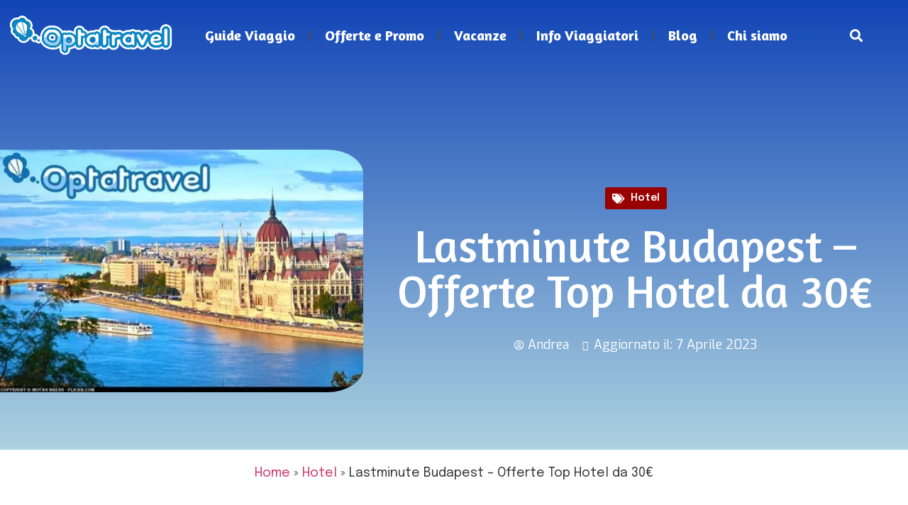

--- FILE ---
content_type: text/html; charset=UTF-8
request_url: https://optatravel.com/hotel/lastminute-budapest-hotel-novembre13/
body_size: 26939
content:
<!doctype html>
<html lang="it-IT" prefix="og: https://ogp.me/ns#">
<head>
	<meta charset="UTF-8">
	<meta name="viewport" content="width=device-width, initial-scale=1">
	<link rel="profile" href="https://gmpg.org/xfn/11">
	<script id="cookieyes" type="text/javascript" src="https://cdn-cookieyes.com/client_data/f6451c8af05749c624732d98/script.js"></script>
<!-- Ottimizzazione per i motori di ricerca di Rank Math - https://rankmath.com/ -->
<title>Lastminute Budapest - Offerte Top Hotel da 30€ | Optatravel.com</title>
<meta name="description" content="Prenota con Lastminute Budapest il tuo prossimo Top Hotel per la Regina del Danubio. Per te tariffe super convenienti a partire da 30€ a notte."/>
<meta name="robots" content="follow, index, max-snippet:-1, max-video-preview:-1, max-image-preview:large"/>
<link rel="canonical" href="https://optatravel.com/hotel/lastminute-budapest-hotel-novembre13/" />
<meta property="og:locale" content="it_IT" />
<meta property="og:type" content="article" />
<meta property="og:title" content="Lastminute Budapest - Offerte Top Hotel da 30€ | Optatravel.com" />
<meta property="og:description" content="Prenota con Lastminute Budapest il tuo prossimo Top Hotel per la Regina del Danubio. Per te tariffe super convenienti a partire da 30€ a notte." />
<meta property="og:url" content="https://optatravel.com/hotel/lastminute-budapest-hotel-novembre13/" />
<meta property="og:site_name" content="Optatravel" />
<meta property="article:publisher" content="https://www.facebook.com/Optatravel" />
<meta property="article:tag" content="offerte budapest" />
<meta property="article:section" content="Hotel" />
<meta property="og:updated_time" content="2023-04-07T14:03:37+00:00" />
<meta property="og:image" content="https://optatravel.com/wp-content/uploads/2013/09/budapest2.jpg" />
<meta property="og:image:secure_url" content="https://optatravel.com/wp-content/uploads/2013/09/budapest2.jpg" />
<meta property="og:image:width" content="450" />
<meta property="og:image:height" content="300" />
<meta property="og:image:alt" content="budapest" />
<meta property="og:image:type" content="image/jpeg" />
<meta property="article:published_time" content="2013-11-22T00:07:33+00:00" />
<meta property="article:modified_time" content="2023-04-07T14:03:37+00:00" />
<meta name="twitter:card" content="summary_large_image" />
<meta name="twitter:title" content="Lastminute Budapest - Offerte Top Hotel da 30€ | Optatravel.com" />
<meta name="twitter:description" content="Prenota con Lastminute Budapest il tuo prossimo Top Hotel per la Regina del Danubio. Per te tariffe super convenienti a partire da 30€ a notte." />
<meta name="twitter:site" content="@optatravel" />
<meta name="twitter:creator" content="@optatravel" />
<meta name="twitter:image" content="https://optatravel.com/wp-content/uploads/2013/09/budapest2.jpg" />
<meta name="twitter:label1" content="Scritto da" />
<meta name="twitter:data1" content="Andrea" />
<meta name="twitter:label2" content="Tempo di lettura" />
<meta name="twitter:data2" content="Meno di un minuto" />
<script type="application/ld+json" class="rank-math-schema">{"@context":"https://schema.org","@graph":[{"@type":"Organization","@id":"https://optatravel.com/#organization","name":"Optatravel.com","url":"https://optatravel.com","sameAs":["https://www.facebook.com/Optatravel","https://twitter.com/optatravel","https://www.instagram.com/optatravel/","https://it.pinterest.com/optatravel/","https://www.youtube.com/channel/UCqF1yi6o9L1yLfoCQPlNZrA"],"logo":{"@type":"ImageObject","@id":"https://optatravel.com/#logo","url":"https://optatravel.com/wp-content/uploads/2018/07/logo-facebook.jpg","contentUrl":"https://optatravel.com/wp-content/uploads/2018/07/logo-facebook.jpg","caption":"Optatravel","inLanguage":"it-IT","width":"331","height":"331"}},{"@type":"WebSite","@id":"https://optatravel.com/#website","url":"https://optatravel.com","name":"Optatravel","publisher":{"@id":"https://optatravel.com/#organization"},"inLanguage":"it-IT"},{"@type":"ImageObject","@id":"https://optatravel.com/wp-content/uploads/2013/09/budapest2.jpg","url":"https://optatravel.com/wp-content/uploads/2013/09/budapest2.jpg","width":"450","height":"300","caption":"budapest","inLanguage":"it-IT"},{"@type":"BreadcrumbList","@id":"https://optatravel.com/hotel/lastminute-budapest-hotel-novembre13/#breadcrumb","itemListElement":[{"@type":"ListItem","position":"1","item":{"@id":"https://optatravel.com","name":"Home"}},{"@type":"ListItem","position":"2","item":{"@id":"https://optatravel.com/hotel/","name":"Hotel"}},{"@type":"ListItem","position":"3","item":{"@id":"https://optatravel.com/hotel/lastminute-budapest-hotel-novembre13/","name":"Lastminute Budapest &#8211; Offerte Top Hotel da 30\u20ac"}}]},{"@type":"WebPage","@id":"https://optatravel.com/hotel/lastminute-budapest-hotel-novembre13/#webpage","url":"https://optatravel.com/hotel/lastminute-budapest-hotel-novembre13/","name":"Lastminute Budapest - Offerte Top Hotel da 30\u20ac | Optatravel.com","datePublished":"2013-11-22T00:07:33+00:00","dateModified":"2023-04-07T14:03:37+00:00","isPartOf":{"@id":"https://optatravel.com/#website"},"primaryImageOfPage":{"@id":"https://optatravel.com/wp-content/uploads/2013/09/budapest2.jpg"},"inLanguage":"it-IT","breadcrumb":{"@id":"https://optatravel.com/hotel/lastminute-budapest-hotel-novembre13/#breadcrumb"}},{"@type":"Person","@id":"https://optatravel.com/hotel/lastminute-budapest-hotel-novembre13/#author","name":"Andrea","image":{"@type":"ImageObject","@id":"https://secure.gravatar.com/avatar/83b486bb8fef73b934c841d970b3c375?s=96&amp;d=mm&amp;r=g","url":"https://secure.gravatar.com/avatar/83b486bb8fef73b934c841d970b3c375?s=96&amp;d=mm&amp;r=g","caption":"Andrea","inLanguage":"it-IT"},"worksFor":{"@id":"https://optatravel.com/#organization"}},{"@type":"BlogPosting","headline":"Lastminute Budapest - Offerte Top Hotel da 30\u20ac | Optatravel.com","keywords":"lastminute BUDAPEST","datePublished":"2013-11-22T00:07:33+00:00","dateModified":"2023-04-07T14:03:37+00:00","articleSection":"Hotel","author":{"@id":"https://optatravel.com/hotel/lastminute-budapest-hotel-novembre13/#author","name":"Andrea"},"publisher":{"@id":"https://optatravel.com/#organization"},"description":"Prenota con Lastminute Budapest il tuo prossimo Top Hotel per la Regina del Danubio. Per te tariffe super convenienti a partire da 30\u20ac a notte.","name":"Lastminute Budapest - Offerte Top Hotel da 30\u20ac | Optatravel.com","@id":"https://optatravel.com/hotel/lastminute-budapest-hotel-novembre13/#richSnippet","isPartOf":{"@id":"https://optatravel.com/hotel/lastminute-budapest-hotel-novembre13/#webpage"},"image":{"@id":"https://optatravel.com/wp-content/uploads/2013/09/budapest2.jpg"},"inLanguage":"it-IT","mainEntityOfPage":{"@id":"https://optatravel.com/hotel/lastminute-budapest-hotel-novembre13/#webpage"}}]}</script>
<!-- /Rank Math WordPress SEO plugin -->

<link rel="alternate" type="application/rss+xml" title="Optatravel.com &raquo; Feed" href="https://optatravel.com/feed/" />
<link rel="alternate" type="application/rss+xml" title="Optatravel.com &raquo; Feed dei commenti" href="https://optatravel.com/comments/feed/" />
<link rel="alternate" type="application/rss+xml" title="Optatravel.com &raquo; Lastminute Budapest &#8211; Offerte Top Hotel da 30€ Feed dei commenti" href="https://optatravel.com/hotel/lastminute-budapest-hotel-novembre13/feed/" />
<script>
window._wpemojiSettings = {"baseUrl":"https:\/\/s.w.org\/images\/core\/emoji\/14.0.0\/72x72\/","ext":".png","svgUrl":"https:\/\/s.w.org\/images\/core\/emoji\/14.0.0\/svg\/","svgExt":".svg","source":{"concatemoji":"https:\/\/optatravel.com\/wp-includes\/js\/wp-emoji-release.min.js?ver=7530e47869567dde2fd1adc5e11f2cad"}};
/*! This file is auto-generated */
!function(i,n){var o,s,e;function c(e){try{var t={supportTests:e,timestamp:(new Date).valueOf()};sessionStorage.setItem(o,JSON.stringify(t))}catch(e){}}function p(e,t,n){e.clearRect(0,0,e.canvas.width,e.canvas.height),e.fillText(t,0,0);var t=new Uint32Array(e.getImageData(0,0,e.canvas.width,e.canvas.height).data),r=(e.clearRect(0,0,e.canvas.width,e.canvas.height),e.fillText(n,0,0),new Uint32Array(e.getImageData(0,0,e.canvas.width,e.canvas.height).data));return t.every(function(e,t){return e===r[t]})}function u(e,t,n){switch(t){case"flag":return n(e,"\ud83c\udff3\ufe0f\u200d\u26a7\ufe0f","\ud83c\udff3\ufe0f\u200b\u26a7\ufe0f")?!1:!n(e,"\ud83c\uddfa\ud83c\uddf3","\ud83c\uddfa\u200b\ud83c\uddf3")&&!n(e,"\ud83c\udff4\udb40\udc67\udb40\udc62\udb40\udc65\udb40\udc6e\udb40\udc67\udb40\udc7f","\ud83c\udff4\u200b\udb40\udc67\u200b\udb40\udc62\u200b\udb40\udc65\u200b\udb40\udc6e\u200b\udb40\udc67\u200b\udb40\udc7f");case"emoji":return!n(e,"\ud83e\udef1\ud83c\udffb\u200d\ud83e\udef2\ud83c\udfff","\ud83e\udef1\ud83c\udffb\u200b\ud83e\udef2\ud83c\udfff")}return!1}function f(e,t,n){var r="undefined"!=typeof WorkerGlobalScope&&self instanceof WorkerGlobalScope?new OffscreenCanvas(300,150):i.createElement("canvas"),a=r.getContext("2d",{willReadFrequently:!0}),o=(a.textBaseline="top",a.font="600 32px Arial",{});return e.forEach(function(e){o[e]=t(a,e,n)}),o}function t(e){var t=i.createElement("script");t.src=e,t.defer=!0,i.head.appendChild(t)}"undefined"!=typeof Promise&&(o="wpEmojiSettingsSupports",s=["flag","emoji"],n.supports={everything:!0,everythingExceptFlag:!0},e=new Promise(function(e){i.addEventListener("DOMContentLoaded",e,{once:!0})}),new Promise(function(t){var n=function(){try{var e=JSON.parse(sessionStorage.getItem(o));if("object"==typeof e&&"number"==typeof e.timestamp&&(new Date).valueOf()<e.timestamp+604800&&"object"==typeof e.supportTests)return e.supportTests}catch(e){}return null}();if(!n){if("undefined"!=typeof Worker&&"undefined"!=typeof OffscreenCanvas&&"undefined"!=typeof URL&&URL.createObjectURL&&"undefined"!=typeof Blob)try{var e="postMessage("+f.toString()+"("+[JSON.stringify(s),u.toString(),p.toString()].join(",")+"));",r=new Blob([e],{type:"text/javascript"}),a=new Worker(URL.createObjectURL(r),{name:"wpTestEmojiSupports"});return void(a.onmessage=function(e){c(n=e.data),a.terminate(),t(n)})}catch(e){}c(n=f(s,u,p))}t(n)}).then(function(e){for(var t in e)n.supports[t]=e[t],n.supports.everything=n.supports.everything&&n.supports[t],"flag"!==t&&(n.supports.everythingExceptFlag=n.supports.everythingExceptFlag&&n.supports[t]);n.supports.everythingExceptFlag=n.supports.everythingExceptFlag&&!n.supports.flag,n.DOMReady=!1,n.readyCallback=function(){n.DOMReady=!0}}).then(function(){return e}).then(function(){var e;n.supports.everything||(n.readyCallback(),(e=n.source||{}).concatemoji?t(e.concatemoji):e.wpemoji&&e.twemoji&&(t(e.twemoji),t(e.wpemoji)))}))}((window,document),window._wpemojiSettings);
</script>
<style id='wp-emoji-styles-inline-css'>

	img.wp-smiley, img.emoji {
		display: inline !important;
		border: none !important;
		box-shadow: none !important;
		height: 1em !important;
		width: 1em !important;
		margin: 0 0.07em !important;
		vertical-align: -0.1em !important;
		background: none !important;
		padding: 0 !important;
	}
</style>
<link rel='stylesheet' id='wp-block-library-css' href='https://optatravel.com/wp-includes/css/dist/block-library/style.min.css?ver=7530e47869567dde2fd1adc5e11f2cad' media='all' />
<link rel='stylesheet' id='wpcd-frontend-style-css' href='https://optatravel.com/wp-content/plugins/wp-coupons-and-deals/build/style-index.css?ver=3.2.2' media='' />
<style id='classic-theme-styles-inline-css'>
/*! This file is auto-generated */
.wp-block-button__link{color:#fff;background-color:#32373c;border-radius:9999px;box-shadow:none;text-decoration:none;padding:calc(.667em + 2px) calc(1.333em + 2px);font-size:1.125em}.wp-block-file__button{background:#32373c;color:#fff;text-decoration:none}
</style>
<style id='global-styles-inline-css'>
body{--wp--preset--color--black: #000000;--wp--preset--color--cyan-bluish-gray: #abb8c3;--wp--preset--color--white: #ffffff;--wp--preset--color--pale-pink: #f78da7;--wp--preset--color--vivid-red: #cf2e2e;--wp--preset--color--luminous-vivid-orange: #ff6900;--wp--preset--color--luminous-vivid-amber: #fcb900;--wp--preset--color--light-green-cyan: #7bdcb5;--wp--preset--color--vivid-green-cyan: #00d084;--wp--preset--color--pale-cyan-blue: #8ed1fc;--wp--preset--color--vivid-cyan-blue: #0693e3;--wp--preset--color--vivid-purple: #9b51e0;--wp--preset--gradient--vivid-cyan-blue-to-vivid-purple: linear-gradient(135deg,rgba(6,147,227,1) 0%,rgb(155,81,224) 100%);--wp--preset--gradient--light-green-cyan-to-vivid-green-cyan: linear-gradient(135deg,rgb(122,220,180) 0%,rgb(0,208,130) 100%);--wp--preset--gradient--luminous-vivid-amber-to-luminous-vivid-orange: linear-gradient(135deg,rgba(252,185,0,1) 0%,rgba(255,105,0,1) 100%);--wp--preset--gradient--luminous-vivid-orange-to-vivid-red: linear-gradient(135deg,rgba(255,105,0,1) 0%,rgb(207,46,46) 100%);--wp--preset--gradient--very-light-gray-to-cyan-bluish-gray: linear-gradient(135deg,rgb(238,238,238) 0%,rgb(169,184,195) 100%);--wp--preset--gradient--cool-to-warm-spectrum: linear-gradient(135deg,rgb(74,234,220) 0%,rgb(151,120,209) 20%,rgb(207,42,186) 40%,rgb(238,44,130) 60%,rgb(251,105,98) 80%,rgb(254,248,76) 100%);--wp--preset--gradient--blush-light-purple: linear-gradient(135deg,rgb(255,206,236) 0%,rgb(152,150,240) 100%);--wp--preset--gradient--blush-bordeaux: linear-gradient(135deg,rgb(254,205,165) 0%,rgb(254,45,45) 50%,rgb(107,0,62) 100%);--wp--preset--gradient--luminous-dusk: linear-gradient(135deg,rgb(255,203,112) 0%,rgb(199,81,192) 50%,rgb(65,88,208) 100%);--wp--preset--gradient--pale-ocean: linear-gradient(135deg,rgb(255,245,203) 0%,rgb(182,227,212) 50%,rgb(51,167,181) 100%);--wp--preset--gradient--electric-grass: linear-gradient(135deg,rgb(202,248,128) 0%,rgb(113,206,126) 100%);--wp--preset--gradient--midnight: linear-gradient(135deg,rgb(2,3,129) 0%,rgb(40,116,252) 100%);--wp--preset--font-size--small: 13px;--wp--preset--font-size--medium: 20px;--wp--preset--font-size--large: 36px;--wp--preset--font-size--x-large: 42px;--wp--preset--spacing--20: 0.44rem;--wp--preset--spacing--30: 0.67rem;--wp--preset--spacing--40: 1rem;--wp--preset--spacing--50: 1.5rem;--wp--preset--spacing--60: 2.25rem;--wp--preset--spacing--70: 3.38rem;--wp--preset--spacing--80: 5.06rem;--wp--preset--shadow--natural: 6px 6px 9px rgba(0, 0, 0, 0.2);--wp--preset--shadow--deep: 12px 12px 50px rgba(0, 0, 0, 0.4);--wp--preset--shadow--sharp: 6px 6px 0px rgba(0, 0, 0, 0.2);--wp--preset--shadow--outlined: 6px 6px 0px -3px rgba(255, 255, 255, 1), 6px 6px rgba(0, 0, 0, 1);--wp--preset--shadow--crisp: 6px 6px 0px rgba(0, 0, 0, 1);}:where(.is-layout-flex){gap: 0.5em;}:where(.is-layout-grid){gap: 0.5em;}body .is-layout-flow > .alignleft{float: left;margin-inline-start: 0;margin-inline-end: 2em;}body .is-layout-flow > .alignright{float: right;margin-inline-start: 2em;margin-inline-end: 0;}body .is-layout-flow > .aligncenter{margin-left: auto !important;margin-right: auto !important;}body .is-layout-constrained > .alignleft{float: left;margin-inline-start: 0;margin-inline-end: 2em;}body .is-layout-constrained > .alignright{float: right;margin-inline-start: 2em;margin-inline-end: 0;}body .is-layout-constrained > .aligncenter{margin-left: auto !important;margin-right: auto !important;}body .is-layout-constrained > :where(:not(.alignleft):not(.alignright):not(.alignfull)){max-width: var(--wp--style--global--content-size);margin-left: auto !important;margin-right: auto !important;}body .is-layout-constrained > .alignwide{max-width: var(--wp--style--global--wide-size);}body .is-layout-flex{display: flex;}body .is-layout-flex{flex-wrap: wrap;align-items: center;}body .is-layout-flex > *{margin: 0;}body .is-layout-grid{display: grid;}body .is-layout-grid > *{margin: 0;}:where(.wp-block-columns.is-layout-flex){gap: 2em;}:where(.wp-block-columns.is-layout-grid){gap: 2em;}:where(.wp-block-post-template.is-layout-flex){gap: 1.25em;}:where(.wp-block-post-template.is-layout-grid){gap: 1.25em;}.has-black-color{color: var(--wp--preset--color--black) !important;}.has-cyan-bluish-gray-color{color: var(--wp--preset--color--cyan-bluish-gray) !important;}.has-white-color{color: var(--wp--preset--color--white) !important;}.has-pale-pink-color{color: var(--wp--preset--color--pale-pink) !important;}.has-vivid-red-color{color: var(--wp--preset--color--vivid-red) !important;}.has-luminous-vivid-orange-color{color: var(--wp--preset--color--luminous-vivid-orange) !important;}.has-luminous-vivid-amber-color{color: var(--wp--preset--color--luminous-vivid-amber) !important;}.has-light-green-cyan-color{color: var(--wp--preset--color--light-green-cyan) !important;}.has-vivid-green-cyan-color{color: var(--wp--preset--color--vivid-green-cyan) !important;}.has-pale-cyan-blue-color{color: var(--wp--preset--color--pale-cyan-blue) !important;}.has-vivid-cyan-blue-color{color: var(--wp--preset--color--vivid-cyan-blue) !important;}.has-vivid-purple-color{color: var(--wp--preset--color--vivid-purple) !important;}.has-black-background-color{background-color: var(--wp--preset--color--black) !important;}.has-cyan-bluish-gray-background-color{background-color: var(--wp--preset--color--cyan-bluish-gray) !important;}.has-white-background-color{background-color: var(--wp--preset--color--white) !important;}.has-pale-pink-background-color{background-color: var(--wp--preset--color--pale-pink) !important;}.has-vivid-red-background-color{background-color: var(--wp--preset--color--vivid-red) !important;}.has-luminous-vivid-orange-background-color{background-color: var(--wp--preset--color--luminous-vivid-orange) !important;}.has-luminous-vivid-amber-background-color{background-color: var(--wp--preset--color--luminous-vivid-amber) !important;}.has-light-green-cyan-background-color{background-color: var(--wp--preset--color--light-green-cyan) !important;}.has-vivid-green-cyan-background-color{background-color: var(--wp--preset--color--vivid-green-cyan) !important;}.has-pale-cyan-blue-background-color{background-color: var(--wp--preset--color--pale-cyan-blue) !important;}.has-vivid-cyan-blue-background-color{background-color: var(--wp--preset--color--vivid-cyan-blue) !important;}.has-vivid-purple-background-color{background-color: var(--wp--preset--color--vivid-purple) !important;}.has-black-border-color{border-color: var(--wp--preset--color--black) !important;}.has-cyan-bluish-gray-border-color{border-color: var(--wp--preset--color--cyan-bluish-gray) !important;}.has-white-border-color{border-color: var(--wp--preset--color--white) !important;}.has-pale-pink-border-color{border-color: var(--wp--preset--color--pale-pink) !important;}.has-vivid-red-border-color{border-color: var(--wp--preset--color--vivid-red) !important;}.has-luminous-vivid-orange-border-color{border-color: var(--wp--preset--color--luminous-vivid-orange) !important;}.has-luminous-vivid-amber-border-color{border-color: var(--wp--preset--color--luminous-vivid-amber) !important;}.has-light-green-cyan-border-color{border-color: var(--wp--preset--color--light-green-cyan) !important;}.has-vivid-green-cyan-border-color{border-color: var(--wp--preset--color--vivid-green-cyan) !important;}.has-pale-cyan-blue-border-color{border-color: var(--wp--preset--color--pale-cyan-blue) !important;}.has-vivid-cyan-blue-border-color{border-color: var(--wp--preset--color--vivid-cyan-blue) !important;}.has-vivid-purple-border-color{border-color: var(--wp--preset--color--vivid-purple) !important;}.has-vivid-cyan-blue-to-vivid-purple-gradient-background{background: var(--wp--preset--gradient--vivid-cyan-blue-to-vivid-purple) !important;}.has-light-green-cyan-to-vivid-green-cyan-gradient-background{background: var(--wp--preset--gradient--light-green-cyan-to-vivid-green-cyan) !important;}.has-luminous-vivid-amber-to-luminous-vivid-orange-gradient-background{background: var(--wp--preset--gradient--luminous-vivid-amber-to-luminous-vivid-orange) !important;}.has-luminous-vivid-orange-to-vivid-red-gradient-background{background: var(--wp--preset--gradient--luminous-vivid-orange-to-vivid-red) !important;}.has-very-light-gray-to-cyan-bluish-gray-gradient-background{background: var(--wp--preset--gradient--very-light-gray-to-cyan-bluish-gray) !important;}.has-cool-to-warm-spectrum-gradient-background{background: var(--wp--preset--gradient--cool-to-warm-spectrum) !important;}.has-blush-light-purple-gradient-background{background: var(--wp--preset--gradient--blush-light-purple) !important;}.has-blush-bordeaux-gradient-background{background: var(--wp--preset--gradient--blush-bordeaux) !important;}.has-luminous-dusk-gradient-background{background: var(--wp--preset--gradient--luminous-dusk) !important;}.has-pale-ocean-gradient-background{background: var(--wp--preset--gradient--pale-ocean) !important;}.has-electric-grass-gradient-background{background: var(--wp--preset--gradient--electric-grass) !important;}.has-midnight-gradient-background{background: var(--wp--preset--gradient--midnight) !important;}.has-small-font-size{font-size: var(--wp--preset--font-size--small) !important;}.has-medium-font-size{font-size: var(--wp--preset--font-size--medium) !important;}.has-large-font-size{font-size: var(--wp--preset--font-size--large) !important;}.has-x-large-font-size{font-size: var(--wp--preset--font-size--x-large) !important;}
.wp-block-navigation a:where(:not(.wp-element-button)){color: inherit;}
:where(.wp-block-post-template.is-layout-flex){gap: 1.25em;}:where(.wp-block-post-template.is-layout-grid){gap: 1.25em;}
:where(.wp-block-columns.is-layout-flex){gap: 2em;}:where(.wp-block-columns.is-layout-grid){gap: 2em;}
.wp-block-pullquote{font-size: 1.5em;line-height: 1.6;}
</style>
<link rel='stylesheet' id='contact-form-7-css' href='https://optatravel.com/wp-content/plugins/contact-form-7/includes/css/styles.css?ver=5.9.3' media='all' />
<link rel='stylesheet' id='wp-faq-schema-jquery-ui-css' href='https://optatravel.com/wp-content/plugins/faq-schema-for-pages-and-posts//css/jquery-ui.css?ver=2.0.0' media='all' />
<link rel='stylesheet' id='hello-elementor-css' href='https://optatravel.com/wp-content/themes/hello-elementor/style.min.css?ver=2.8.1' media='all' />
<link rel='stylesheet' id='hello-elementor-theme-style-css' href='https://optatravel.com/wp-content/themes/hello-elementor/theme.min.css?ver=2.8.1' media='all' />
<link rel='stylesheet' id='elementor-frontend-css' href='https://optatravel.com/wp-content/plugins/elementor/assets/css/frontend-lite.min.css?ver=3.18.2' media='all' />
<link rel='stylesheet' id='elementor-post-27632-css' href='https://optatravel.com/wp-content/uploads/elementor/css/post-27632.css?ver=1702557830' media='all' />
<link rel='stylesheet' id='elementor-icons-css' href='https://optatravel.com/wp-content/plugins/elementor/assets/lib/eicons/css/elementor-icons.min.css?ver=5.25.0' media='all' />
<link rel='stylesheet' id='swiper-css' href='https://optatravel.com/wp-content/plugins/elementor/assets/lib/swiper/css/swiper.min.css?ver=5.3.6' media='all' />
<link rel='stylesheet' id='elementor-pro-css' href='https://optatravel.com/wp-content/plugins/elementor-pro/assets/css/frontend-lite.min.css?ver=3.18.1' media='all' />
<link rel='stylesheet' id='elementor-global-css' href='https://optatravel.com/wp-content/uploads/elementor/css/global.css?ver=1702557831' media='all' />
<link rel='stylesheet' id='elementor-post-28268-css' href='https://optatravel.com/wp-content/uploads/elementor/css/post-28268.css?ver=1702557831' media='all' />
<link rel='stylesheet' id='elementor-post-29803-css' href='https://optatravel.com/wp-content/uploads/elementor/css/post-29803.css?ver=1702987828' media='all' />
<link rel='stylesheet' id='elementor-post-29738-css' href='https://optatravel.com/wp-content/uploads/elementor/css/post-29738.css?ver=1702557867' media='all' />
<link rel='stylesheet' id='wpcd-style-css' href='https://optatravel.com/wp-content/plugins/wp-coupons-and-deals/assets/css/dist/style.min.css?ver=3.2.2' media='all' />
<style id='wpcd-style-inline-css'>
 .coupon-type { background-color: #0e2c72; } .deal-type { background-color: #0e2c72; } .wpcd-coupon { border-color: #000000; } 
a.wpcd-btn { box-shadow: none; padding: 10px; font-size: 1.2em; background: #14a600; color: white; } a.wpcd-btn .wpcd_coupon_icon, a.wpcd-btn .wpcd_deal_icon { margin-top: 0; vertical-align: middle; margin-right: 10px; } .wpcd-coupon-title { font-size: 1.5em; }
</style>
<link rel='stylesheet' id='upk-site-css' href='https://optatravel.com/wp-content/plugins/ultimate-post-kit/assets/css/upk-site.css?ver=4.0.16' media='all' />
<link rel='stylesheet' id='google-fonts-1-css' href='https://fonts.googleapis.com/css?family=Amaranth%3A100%2C100italic%2C200%2C200italic%2C300%2C300italic%2C400%2C400italic%2C500%2C500italic%2C600%2C600italic%2C700%2C700italic%2C800%2C800italic%2C900%2C900italic%7CEpilogue%3A100%2C100italic%2C200%2C200italic%2C300%2C300italic%2C400%2C400italic%2C500%2C500italic%2C600%2C600italic%2C700%2C700italic%2C800%2C800italic%2C900%2C900italic%7CExo%3A100%2C100italic%2C200%2C200italic%2C300%2C300italic%2C400%2C400italic%2C500%2C500italic%2C600%2C600italic%2C700%2C700italic%2C800%2C800italic%2C900%2C900italic&#038;display=swap&#038;ver=6.4.7' media='all' />
<link rel='stylesheet' id='elementor-icons-shared-0-css' href='https://optatravel.com/wp-content/plugins/elementor/assets/lib/font-awesome/css/fontawesome.min.css?ver=5.15.3' media='all' />
<link rel='stylesheet' id='elementor-icons-fa-solid-css' href='https://optatravel.com/wp-content/plugins/elementor/assets/lib/font-awesome/css/solid.min.css?ver=5.15.3' media='all' />
<link rel='stylesheet' id='elementor-icons-fa-brands-css' href='https://optatravel.com/wp-content/plugins/elementor/assets/lib/font-awesome/css/brands.min.css?ver=5.15.3' media='all' />
<link rel="preconnect" href="https://fonts.gstatic.com/" crossorigin><script src="https://optatravel.com/wp-includes/js/jquery/jquery.min.js?ver=3.7.1" id="jquery-core-js"></script>
<script src="https://optatravel.com/wp-includes/js/jquery/jquery-migrate.min.js?ver=3.4.1" id="jquery-migrate-js"></script>
<script id="wpcd-main-js-js-extra">
var wpcd_object = {"ajaxurl":"https:\/\/optatravel.com\/wp-admin\/admin-ajax.php","security":"3519fdfee3"};
var wpcd_main_js = {"minutes":"minutes","seconds":"seconds","hours":"hours","day":"day","week":"week","expired_text":"This offer has expired!","word_count":"120","button_text":"Copy","after_copy":"Copied","vote_success":"You have voted successfully!","vote_fail":"Voting failed!","vote_already":"You have voted already!"};
</script>
<script src="https://optatravel.com/wp-content/plugins/wp-coupons-and-deals/assets/js/main.js?ver=3.2.2" id="wpcd-main-js-js"></script>
<link rel="https://api.w.org/" href="https://optatravel.com/wp-json/" /><link rel="alternate" type="application/json" href="https://optatravel.com/wp-json/wp/v2/posts/4456" /><link rel="EditURI" type="application/rsd+xml" title="RSD" href="https://optatravel.com/xmlrpc.php?rsd" />
<link rel="alternate" type="application/json+oembed" href="https://optatravel.com/wp-json/oembed/1.0/embed?url=https%3A%2F%2Foptatravel.com%2Fhotel%2Flastminute-budapest-hotel-novembre13%2F" />
<link rel="alternate" type="text/xml+oembed" href="https://optatravel.com/wp-json/oembed/1.0/embed?url=https%3A%2F%2Foptatravel.com%2Fhotel%2Flastminute-budapest-hotel-novembre13%2F&#038;format=xml" />
<meta name="generator" content="Elementor 3.18.2; features: e_dom_optimization, e_optimized_assets_loading, e_optimized_css_loading, additional_custom_breakpoints, block_editor_assets_optimize, e_image_loading_optimization; settings: css_print_method-external, google_font-enabled, font_display-swap">


<!-- GetYourGuide Analytics -->

<script async defer src="https://widget.getyourguide.com/dist/pa.umd.production.min.js" data-gyg-partner-id="546IEC7"></script>
<link href='https://fonts.googleapis.com/css?family=Alegreya Sans' rel='stylesheet'>
<link href='https://fonts.googleapis.com/css?family=Exo 2' rel='stylesheet'>
<meta name="redi-version" content="1.2.7" /><link rel="icon" href="https://optatravel.com/wp-content/uploads/2013/01/OPTA_ICON2.png" sizes="32x32" />
<link rel="icon" href="https://optatravel.com/wp-content/uploads/2013/01/OPTA_ICON2.png" sizes="192x192" />
<link rel="apple-touch-icon" href="https://optatravel.com/wp-content/uploads/2013/01/OPTA_ICON2.png" />
<meta name="msapplication-TileImage" content="https://optatravel.com/wp-content/uploads/2013/01/OPTA_ICON2.png" />
		<style id="wp-custom-css">
			.elementor-post__excerpt p::after {
 content: "...";
}
.upk-elite-grid .upk-post-grid .upk-item .upk-item-box .upk-content .upk-text-wrap .upk-text p::after {
 content: "...";
}

.grecaptcha-badge { opacity:0;} 

#mc_embed_signup {
display:none !important;
}


.elementor-widget-heading .elementor-heading-title {
    font-family: "Amaranth", sans-serif !important;
}


.elementor-toc__header {
    background-color: #f5f5f5 !important;
    border-bottom:none  !important;
	  padding: 10px 20px !important;
}

.elementor-toc__list-item-text-wrapper  a {
font-weight:400;
}

.rank-math-breadcrumb a {
font-weight:400;
}



h2 {
    border-bottom: 1px solid #d9d8d8;
    padding-bottom: 5px;
}

.elementor-widget-heading .elementor-heading-title {
    color: #007FD1;
    font-family: inherit;
    font-weight: 600;
    padding-bottom: 10px;
}


.wp-faq-schema-accordion .ui-accordion .ui-accordion-header {
    font-weight: 600;
}


#content {
    margin-top: -100px;
}

#mainheader {
    height:100px;
}

 .elementor-location-header {
    height:100px;
}

    

		</style>
			<script async src="https://pagead2.googlesyndication.com/pagead/js/adsbygoogle.js?client=ca-pub-7989528716262895"
     crossorigin="anonymous"></script>
</head>
<body data-rsssl=1 class="post-template-default single single-post postid-4456 single-format-standard wp-custom-logo elementor-default elementor-kit-27632 elementor-page-29738">

	
<a class="skip-link screen-reader-text" href="#content">Vai al contenuto</a>

		<div data-elementor-type="header" data-elementor-id="28268" class="elementor elementor-28268 elementor-location-header" data-elementor-post-type="elementor_library">
								<section class="elementor-section elementor-top-section elementor-element elementor-element-7f790db elementor-section-full_width elementor-section-content-middle elementor-section-height-min-height elementor-section-height-default elementor-section-items-middle" data-id="7f790db" data-element_type="section" id="mainheader">
						<div class="elementor-container elementor-column-gap-default">
					<div class="elementor-column elementor-col-33 elementor-top-column elementor-element elementor-element-939e16e" data-id="939e16e" data-element_type="column">
			<div class="elementor-widget-wrap elementor-element-populated">
								<div class="elementor-element elementor-element-b8f1a45 elementor-widget elementor-widget-theme-site-logo elementor-widget-image" data-id="b8f1a45" data-element_type="widget" data-widget_type="theme-site-logo.default">
				<div class="elementor-widget-container">
			<style>/*! elementor - v3.18.0 - 08-12-2023 */
.elementor-widget-image{text-align:center}.elementor-widget-image a{display:inline-block}.elementor-widget-image a img[src$=".svg"]{width:48px}.elementor-widget-image img{vertical-align:middle;display:inline-block}</style>								<a href="https://optatravel.com">
			<img fetchpriority="high" width="900" height="244" src="https://optatravel.com/wp-content/uploads/2023/01/logo-opta-light.png" class="attachment-full size-full wp-image-31324" alt="" srcset="https://optatravel.com/wp-content/uploads/2023/01/logo-opta-light.png 900w, https://optatravel.com/wp-content/uploads/2023/01/logo-opta-light-300x81.png 300w, https://optatravel.com/wp-content/uploads/2023/01/logo-opta-light-768x208.png 768w" sizes="(max-width: 900px) 100vw, 900px" />				</a>
											</div>
				</div>
					</div>
		</div>
				<div class="elementor-column elementor-col-33 elementor-top-column elementor-element elementor-element-9b9aa07" data-id="9b9aa07" data-element_type="column">
			<div class="elementor-widget-wrap elementor-element-populated">
								<div class="elementor-element elementor-element-c9ee947 elementor-nav-menu__align-center elementor-nav-menu--stretch elementor-nav-menu--dropdown-tablet elementor-nav-menu__text-align-aside elementor-nav-menu--toggle elementor-nav-menu--burger elementor-widget elementor-widget-nav-menu" data-id="c9ee947" data-element_type="widget" data-settings="{&quot;full_width&quot;:&quot;stretch&quot;,&quot;layout&quot;:&quot;horizontal&quot;,&quot;submenu_icon&quot;:{&quot;value&quot;:&quot;&lt;i class=\&quot;fas fa-caret-down\&quot;&gt;&lt;\/i&gt;&quot;,&quot;library&quot;:&quot;fa-solid&quot;},&quot;toggle&quot;:&quot;burger&quot;}" data-widget_type="nav-menu.default">
				<div class="elementor-widget-container">
			<link rel="stylesheet" href="https://optatravel.com/wp-content/plugins/elementor-pro/assets/css/widget-nav-menu.min.css">			<nav class="elementor-nav-menu--main elementor-nav-menu__container elementor-nav-menu--layout-horizontal e--pointer-underline e--animation-fade">
				<ul id="menu-1-c9ee947" class="elementor-nav-menu"><li class="menu-item menu-item-type-custom menu-item-object-custom menu-item-has-children menu-item-28300"><a href="#" class="elementor-item elementor-item-anchor">Guide Viaggio</a>
<ul class="sub-menu elementor-nav-menu--dropdown">
	<li class="menu-item menu-item-type-taxonomy menu-item-object-category menu-item-29940"><a href="https://optatravel.com/italia/" class="elementor-sub-item">Italia</a></li>
	<li class="menu-item menu-item-type-taxonomy menu-item-object-category menu-item-30547"><a href="https://optatravel.com/spagna/" class="elementor-sub-item">Spagna</a></li>
	<li class="menu-item menu-item-type-taxonomy menu-item-object-category menu-item-30548"><a href="https://optatravel.com/francia/" class="elementor-sub-item">Francia</a></li>
	<li class="menu-item menu-item-type-taxonomy menu-item-object-category menu-item-35444"><a href="https://optatravel.com/germania/" class="elementor-sub-item">Germania</a></li>
	<li class="menu-item menu-item-type-taxonomy menu-item-object-category menu-item-30552"><a href="https://optatravel.com/inghilterra/" class="elementor-sub-item">Inghilterra</a></li>
	<li class="menu-item menu-item-type-taxonomy menu-item-object-category menu-item-29871"><a href="https://optatravel.com/slovenia/" class="elementor-sub-item">Slovenia</a></li>
	<li class="menu-item menu-item-type-taxonomy menu-item-object-category menu-item-30553"><a href="https://optatravel.com/malta/" class="elementor-sub-item">Malta</a></li>
	<li class="menu-item menu-item-type-taxonomy menu-item-object-category menu-item-34511"><a href="https://optatravel.com/thailandia/" class="elementor-sub-item">Thailandia</a></li>
	<li class="menu-item menu-item-type-taxonomy menu-item-object-category menu-item-has-children menu-item-28298"><a href="https://optatravel.com/indonesia/" class="elementor-sub-item">Indonesia</a>
	<ul class="sub-menu elementor-nav-menu--dropdown">
		<li class="menu-item menu-item-type-taxonomy menu-item-object-category menu-item-28299"><a href="https://optatravel.com/indonesia/bali/" class="elementor-sub-item">Bali</a></li>
	</ul>
</li>
</ul>
</li>
<li class="menu-item menu-item-type-custom menu-item-object-custom menu-item-has-children menu-item-29942"><a href="#" class="elementor-item elementor-item-anchor">Offerte e Promo</a>
<ul class="sub-menu elementor-nav-menu--dropdown">
	<li class="menu-item menu-item-type-taxonomy menu-item-object-category menu-item-13055"><a href="https://optatravel.com/codici-sconto/" class="elementor-sub-item">Codici Sconto</a></li>
	<li class="menu-item menu-item-type-taxonomy menu-item-object-category menu-item-13054"><a href="https://optatravel.com/offerte-giorno/" class="elementor-sub-item">Offerte del Giorno Voli + Hotel</a></li>
	<li class="menu-item menu-item-type-taxonomy menu-item-object-category menu-item-13057"><a href="https://optatravel.com/concorsi/" class="elementor-sub-item">Concorsi</a></li>
	<li class="menu-item menu-item-type-taxonomy menu-item-object-category menu-item-29938"><a href="https://optatravel.com/black-friday/" class="elementor-sub-item">Black Friday</a></li>
	<li class="menu-item menu-item-type-custom menu-item-object-custom menu-item-has-children menu-item-34792"><a href="https://optatravel.com/agenzie-viaggi/" class="elementor-sub-item">Agenzie Viaggi</a>
	<ul class="sub-menu elementor-nav-menu--dropdown">
		<li class="menu-item menu-item-type-post_type menu-item-object-post menu-item-34790"><a href="https://optatravel.com/agenzie-viaggi/viaggi-lidl-come-funziona-la-vacanza-al-supermercato/" class="elementor-sub-item">Viaggi Lidl</a></li>
		<li class="menu-item menu-item-type-post_type menu-item-object-post menu-item-34791"><a href="https://optatravel.com/agenzie-viaggi/viaggi-eurospin-guida-vacanze-lowcost/" class="elementor-sub-item">Viaggi Eurospin</a></li>
		<li class="menu-item menu-item-type-post_type menu-item-object-post menu-item-34793"><a href="https://optatravel.com/voli/momondo/momondo-trova-voli-economici-hotel-e-noleggio-auto/" class="elementor-sub-item">Momondo</a></li>
		<li class="menu-item menu-item-type-taxonomy menu-item-object-category menu-item-34794"><a href="https://optatravel.com/agenzie-viaggi/logitravel/" class="elementor-sub-item">Logitravel</a></li>
		<li class="menu-item menu-item-type-post_type menu-item-object-post menu-item-35487"><a href="https://optatravel.com/agenzie-viaggi/viator-come-funziona/" class="elementor-sub-item">Viator</a></li>
	</ul>
</li>
</ul>
</li>
<li class="menu-item menu-item-type-custom menu-item-object-custom menu-item-has-children menu-item-30549"><a href="#" class="elementor-item elementor-item-anchor">Vacanze</a>
<ul class="sub-menu elementor-nav-menu--dropdown">
	<li class="menu-item menu-item-type-taxonomy menu-item-object-category menu-item-has-children menu-item-29941"><a href="https://optatravel.com/voli/" class="elementor-sub-item">Voli</a>
	<ul class="sub-menu elementor-nav-menu--dropdown">
		<li class="menu-item menu-item-type-taxonomy menu-item-object-category menu-item-31392"><a href="https://optatravel.com/voli/skyscanner/" class="elementor-sub-item">Offerte Skyscanner</a></li>
	</ul>
</li>
	<li class="menu-item menu-item-type-taxonomy menu-item-object-category current-post-ancestor current-menu-parent current-post-parent menu-item-has-children menu-item-30551"><a href="https://optatravel.com/hotel/" class="elementor-sub-item">Hotel</a>
	<ul class="sub-menu elementor-nav-menu--dropdown">
		<li class="menu-item menu-item-type-taxonomy menu-item-object-category menu-item-31057"><a href="https://optatravel.com/hotel/trivago/" class="elementor-sub-item">Offerte Trivago Hotel</a></li>
	</ul>
</li>
	<li class="menu-item menu-item-type-taxonomy menu-item-object-category menu-item-30550"><a href="https://optatravel.com/crociere/" class="elementor-sub-item">Crociere</a></li>
	<li class="menu-item menu-item-type-taxonomy menu-item-object-category menu-item-has-children menu-item-31898"><a href="https://optatravel.com/treni/" class="elementor-sub-item">Treni</a>
	<ul class="sub-menu elementor-nav-menu--dropdown">
		<li class="menu-item menu-item-type-taxonomy menu-item-object-category menu-item-31899"><a href="https://optatravel.com/italo/" class="elementor-sub-item">Offerte Italo</a></li>
	</ul>
</li>
</ul>
</li>
<li class="menu-item menu-item-type-taxonomy menu-item-object-category menu-item-13058"><a href="https://optatravel.com/info-viaggiatori/" class="elementor-item">Info Viaggiatori</a></li>
<li class="menu-item menu-item-type-taxonomy menu-item-object-category menu-item-29939"><a href="https://optatravel.com/blog/" class="elementor-item">Blog</a></li>
<li class="menu-item menu-item-type-post_type menu-item-object-page menu-item-17600"><a href="https://optatravel.com/chi-siamo/" class="elementor-item">Chi siamo</a></li>
</ul>			</nav>
					<div class="elementor-menu-toggle" role="button" tabindex="0" aria-label="Menu di commutazione" aria-expanded="false">
			<i aria-hidden="true" role="presentation" class="elementor-menu-toggle__icon--open eicon-menu-bar"></i><i aria-hidden="true" role="presentation" class="elementor-menu-toggle__icon--close eicon-close"></i>			<span class="elementor-screen-only">Menu</span>
		</div>
					<nav class="elementor-nav-menu--dropdown elementor-nav-menu__container" aria-hidden="true">
				<ul id="menu-2-c9ee947" class="elementor-nav-menu"><li class="menu-item menu-item-type-custom menu-item-object-custom menu-item-has-children menu-item-28300"><a href="#" class="elementor-item elementor-item-anchor" tabindex="-1">Guide Viaggio</a>
<ul class="sub-menu elementor-nav-menu--dropdown">
	<li class="menu-item menu-item-type-taxonomy menu-item-object-category menu-item-29940"><a href="https://optatravel.com/italia/" class="elementor-sub-item" tabindex="-1">Italia</a></li>
	<li class="menu-item menu-item-type-taxonomy menu-item-object-category menu-item-30547"><a href="https://optatravel.com/spagna/" class="elementor-sub-item" tabindex="-1">Spagna</a></li>
	<li class="menu-item menu-item-type-taxonomy menu-item-object-category menu-item-30548"><a href="https://optatravel.com/francia/" class="elementor-sub-item" tabindex="-1">Francia</a></li>
	<li class="menu-item menu-item-type-taxonomy menu-item-object-category menu-item-35444"><a href="https://optatravel.com/germania/" class="elementor-sub-item" tabindex="-1">Germania</a></li>
	<li class="menu-item menu-item-type-taxonomy menu-item-object-category menu-item-30552"><a href="https://optatravel.com/inghilterra/" class="elementor-sub-item" tabindex="-1">Inghilterra</a></li>
	<li class="menu-item menu-item-type-taxonomy menu-item-object-category menu-item-29871"><a href="https://optatravel.com/slovenia/" class="elementor-sub-item" tabindex="-1">Slovenia</a></li>
	<li class="menu-item menu-item-type-taxonomy menu-item-object-category menu-item-30553"><a href="https://optatravel.com/malta/" class="elementor-sub-item" tabindex="-1">Malta</a></li>
	<li class="menu-item menu-item-type-taxonomy menu-item-object-category menu-item-34511"><a href="https://optatravel.com/thailandia/" class="elementor-sub-item" tabindex="-1">Thailandia</a></li>
	<li class="menu-item menu-item-type-taxonomy menu-item-object-category menu-item-has-children menu-item-28298"><a href="https://optatravel.com/indonesia/" class="elementor-sub-item" tabindex="-1">Indonesia</a>
	<ul class="sub-menu elementor-nav-menu--dropdown">
		<li class="menu-item menu-item-type-taxonomy menu-item-object-category menu-item-28299"><a href="https://optatravel.com/indonesia/bali/" class="elementor-sub-item" tabindex="-1">Bali</a></li>
	</ul>
</li>
</ul>
</li>
<li class="menu-item menu-item-type-custom menu-item-object-custom menu-item-has-children menu-item-29942"><a href="#" class="elementor-item elementor-item-anchor" tabindex="-1">Offerte e Promo</a>
<ul class="sub-menu elementor-nav-menu--dropdown">
	<li class="menu-item menu-item-type-taxonomy menu-item-object-category menu-item-13055"><a href="https://optatravel.com/codici-sconto/" class="elementor-sub-item" tabindex="-1">Codici Sconto</a></li>
	<li class="menu-item menu-item-type-taxonomy menu-item-object-category menu-item-13054"><a href="https://optatravel.com/offerte-giorno/" class="elementor-sub-item" tabindex="-1">Offerte del Giorno Voli + Hotel</a></li>
	<li class="menu-item menu-item-type-taxonomy menu-item-object-category menu-item-13057"><a href="https://optatravel.com/concorsi/" class="elementor-sub-item" tabindex="-1">Concorsi</a></li>
	<li class="menu-item menu-item-type-taxonomy menu-item-object-category menu-item-29938"><a href="https://optatravel.com/black-friday/" class="elementor-sub-item" tabindex="-1">Black Friday</a></li>
	<li class="menu-item menu-item-type-custom menu-item-object-custom menu-item-has-children menu-item-34792"><a href="https://optatravel.com/agenzie-viaggi/" class="elementor-sub-item" tabindex="-1">Agenzie Viaggi</a>
	<ul class="sub-menu elementor-nav-menu--dropdown">
		<li class="menu-item menu-item-type-post_type menu-item-object-post menu-item-34790"><a href="https://optatravel.com/agenzie-viaggi/viaggi-lidl-come-funziona-la-vacanza-al-supermercato/" class="elementor-sub-item" tabindex="-1">Viaggi Lidl</a></li>
		<li class="menu-item menu-item-type-post_type menu-item-object-post menu-item-34791"><a href="https://optatravel.com/agenzie-viaggi/viaggi-eurospin-guida-vacanze-lowcost/" class="elementor-sub-item" tabindex="-1">Viaggi Eurospin</a></li>
		<li class="menu-item menu-item-type-post_type menu-item-object-post menu-item-34793"><a href="https://optatravel.com/voli/momondo/momondo-trova-voli-economici-hotel-e-noleggio-auto/" class="elementor-sub-item" tabindex="-1">Momondo</a></li>
		<li class="menu-item menu-item-type-taxonomy menu-item-object-category menu-item-34794"><a href="https://optatravel.com/agenzie-viaggi/logitravel/" class="elementor-sub-item" tabindex="-1">Logitravel</a></li>
		<li class="menu-item menu-item-type-post_type menu-item-object-post menu-item-35487"><a href="https://optatravel.com/agenzie-viaggi/viator-come-funziona/" class="elementor-sub-item" tabindex="-1">Viator</a></li>
	</ul>
</li>
</ul>
</li>
<li class="menu-item menu-item-type-custom menu-item-object-custom menu-item-has-children menu-item-30549"><a href="#" class="elementor-item elementor-item-anchor" tabindex="-1">Vacanze</a>
<ul class="sub-menu elementor-nav-menu--dropdown">
	<li class="menu-item menu-item-type-taxonomy menu-item-object-category menu-item-has-children menu-item-29941"><a href="https://optatravel.com/voli/" class="elementor-sub-item" tabindex="-1">Voli</a>
	<ul class="sub-menu elementor-nav-menu--dropdown">
		<li class="menu-item menu-item-type-taxonomy menu-item-object-category menu-item-31392"><a href="https://optatravel.com/voli/skyscanner/" class="elementor-sub-item" tabindex="-1">Offerte Skyscanner</a></li>
	</ul>
</li>
	<li class="menu-item menu-item-type-taxonomy menu-item-object-category current-post-ancestor current-menu-parent current-post-parent menu-item-has-children menu-item-30551"><a href="https://optatravel.com/hotel/" class="elementor-sub-item" tabindex="-1">Hotel</a>
	<ul class="sub-menu elementor-nav-menu--dropdown">
		<li class="menu-item menu-item-type-taxonomy menu-item-object-category menu-item-31057"><a href="https://optatravel.com/hotel/trivago/" class="elementor-sub-item" tabindex="-1">Offerte Trivago Hotel</a></li>
	</ul>
</li>
	<li class="menu-item menu-item-type-taxonomy menu-item-object-category menu-item-30550"><a href="https://optatravel.com/crociere/" class="elementor-sub-item" tabindex="-1">Crociere</a></li>
	<li class="menu-item menu-item-type-taxonomy menu-item-object-category menu-item-has-children menu-item-31898"><a href="https://optatravel.com/treni/" class="elementor-sub-item" tabindex="-1">Treni</a>
	<ul class="sub-menu elementor-nav-menu--dropdown">
		<li class="menu-item menu-item-type-taxonomy menu-item-object-category menu-item-31899"><a href="https://optatravel.com/italo/" class="elementor-sub-item" tabindex="-1">Offerte Italo</a></li>
	</ul>
</li>
</ul>
</li>
<li class="menu-item menu-item-type-taxonomy menu-item-object-category menu-item-13058"><a href="https://optatravel.com/info-viaggiatori/" class="elementor-item" tabindex="-1">Info Viaggiatori</a></li>
<li class="menu-item menu-item-type-taxonomy menu-item-object-category menu-item-29939"><a href="https://optatravel.com/blog/" class="elementor-item" tabindex="-1">Blog</a></li>
<li class="menu-item menu-item-type-post_type menu-item-object-page menu-item-17600"><a href="https://optatravel.com/chi-siamo/" class="elementor-item" tabindex="-1">Chi siamo</a></li>
</ul>			</nav>
				</div>
				</div>
					</div>
		</div>
				<div class="elementor-column elementor-col-33 elementor-top-column elementor-element elementor-element-ef49fbc elementor-hidden-mobile" data-id="ef49fbc" data-element_type="column">
			<div class="elementor-widget-wrap elementor-element-populated">
								<div class="elementor-element elementor-element-c163b4a elementor-search-form--skin-full_screen elementor-widget elementor-widget-search-form" data-id="c163b4a" data-element_type="widget" data-settings="{&quot;skin&quot;:&quot;full_screen&quot;}" data-widget_type="search-form.default">
				<div class="elementor-widget-container">
			<link rel="stylesheet" href="https://optatravel.com/wp-content/plugins/elementor-pro/assets/css/widget-theme-elements.min.css">		<search role="search">
			<form class="elementor-search-form" action="https://optatravel.com/" method="get">
												<div class="elementor-search-form__toggle" tabindex="0" role="button">
					<i aria-hidden="true" class="fas fa-search"></i>					<span class="elementor-screen-only">Cerca</span>
				</div>
								<div class="elementor-search-form__container">
					<label class="elementor-screen-only" for="elementor-search-form-c163b4a">Cerca</label>

					
					<input id="elementor-search-form-c163b4a" placeholder="Cerca.." class="elementor-search-form__input" type="search" name="s" value="">
					
					
										<div class="dialog-lightbox-close-button dialog-close-button" role="button" tabindex="0">
						<i aria-hidden="true" class="eicon-close"></i>						<span class="elementor-screen-only">Close this search box.</span>
					</div>
									</div>
			</form>
		</search>
				</div>
				</div>
					</div>
		</div>
							</div>
		</section>
						</div>
				<div data-elementor-type="single-post" data-elementor-id="29738" class="elementor elementor-29738 elementor-location-single post-4456 post type-post status-publish format-standard has-post-thumbnail hentry category-hotel tag-offerte-budapest" data-elementor-post-type="elementor_library">
								<section class="elementor-section elementor-top-section elementor-element elementor-element-944b8db elementor-section-full_width elementor-section-stretched elementor-section-height-min-height elementor-section-height-default elementor-section-items-middle" data-id="944b8db" data-element_type="section" data-settings="{&quot;background_background&quot;:&quot;gradient&quot;,&quot;stretch_section&quot;:&quot;section-stretched&quot;}">
						<div class="elementor-container elementor-column-gap-no">
					<div class="elementor-column elementor-col-50 elementor-top-column elementor-element elementor-element-72ae22c" data-id="72ae22c" data-element_type="column">
			<div class="elementor-widget-wrap elementor-element-populated">
								<div class="elementor-element elementor-element-8c5f12d elementor-widget elementor-widget-theme-post-featured-image elementor-widget-image" data-id="8c5f12d" data-element_type="widget" data-widget_type="theme-post-featured-image.default">
				<div class="elementor-widget-container">
															<img width="450" height="300" src="https://optatravel.com/wp-content/uploads/2013/09/budapest2.jpg" class="attachment-full size-full wp-image-3152" alt="budapest" srcset="https://optatravel.com/wp-content/uploads/2013/09/budapest2.jpg 450w, https://optatravel.com/wp-content/uploads/2013/09/budapest2-300x200.jpg 300w" sizes="(max-width: 450px) 100vw, 450px" />															</div>
				</div>
					</div>
		</div>
				<div class="elementor-column elementor-col-50 elementor-top-column elementor-element elementor-element-0105e1c" data-id="0105e1c" data-element_type="column">
			<div class="elementor-widget-wrap elementor-element-populated">
								<div class="elementor-element elementor-element-ac64757 elementor-align-right elementor-widget__width-auto elementor-widget elementor-widget-post-info" data-id="ac64757" data-element_type="widget" data-widget_type="post-info.default">
				<div class="elementor-widget-container">
			<link rel="stylesheet" href="https://optatravel.com/wp-content/plugins/elementor/assets/css/widget-icon-list.min.css">		<ul class="elementor-inline-items elementor-icon-list-items elementor-post-info">
								<li class="elementor-icon-list-item elementor-repeater-item-2f80cd7 elementor-inline-item" itemprop="about">
										<span class="elementor-icon-list-icon">
								<i aria-hidden="true" class="fas fa-tags"></i>							</span>
									<span class="elementor-icon-list-text elementor-post-info__item elementor-post-info__item--type-terms">
										<span class="elementor-post-info__terms-list">
				<a href="https://optatravel.com/hotel/" class="elementor-post-info__terms-list-item">Hotel</a>				</span>
					</span>
								</li>
				</ul>
				</div>
				</div>
				<div class="elementor-element elementor-element-d355331 elementor-widget elementor-widget-theme-post-title elementor-page-title elementor-widget-heading" data-id="d355331" data-element_type="widget" data-widget_type="theme-post-title.default">
				<div class="elementor-widget-container">
			<style>/*! elementor - v3.18.0 - 08-12-2023 */
.elementor-heading-title{padding:0;margin:0;line-height:1}.elementor-widget-heading .elementor-heading-title[class*=elementor-size-]>a{color:inherit;font-size:inherit;line-height:inherit}.elementor-widget-heading .elementor-heading-title.elementor-size-small{font-size:15px}.elementor-widget-heading .elementor-heading-title.elementor-size-medium{font-size:19px}.elementor-widget-heading .elementor-heading-title.elementor-size-large{font-size:29px}.elementor-widget-heading .elementor-heading-title.elementor-size-xl{font-size:39px}.elementor-widget-heading .elementor-heading-title.elementor-size-xxl{font-size:59px}</style><h1 class="elementor-heading-title elementor-size-default">Lastminute Budapest &#8211; Offerte Top Hotel da 30€</h1>		</div>
				</div>
				<div class="elementor-element elementor-element-43f536a elementor-align-center elementor-widget elementor-widget-post-info" data-id="43f536a" data-element_type="widget" data-widget_type="post-info.default">
				<div class="elementor-widget-container">
					<ul class="elementor-inline-items elementor-icon-list-items elementor-post-info">
								<li class="elementor-icon-list-item elementor-repeater-item-11ebae9 elementor-inline-item" itemprop="author">
										<span class="elementor-icon-list-icon">
								<i aria-hidden="true" class="far fa-user-circle"></i>							</span>
									<span class="elementor-icon-list-text elementor-post-info__item elementor-post-info__item--type-author">
										Andrea					</span>
								</li>
				<li class="elementor-icon-list-item elementor-repeater-item-d785310 elementor-inline-item">
										<span class="elementor-icon-list-icon">
								<i aria-hidden="true" class="far fa-tags"></i>							</span>
									<span class="elementor-icon-list-text elementor-post-info__item elementor-post-info__item--type-custom">
										Aggiornato il: 7 Aprile 2023					</span>
								</li>
				</ul>
				</div>
				</div>
					</div>
		</div>
							</div>
		</section>
				<section class="elementor-section elementor-top-section elementor-element elementor-element-e0d7a5c tocmain elementor-section-boxed elementor-section-height-default elementor-section-height-default" data-id="e0d7a5c" data-element_type="section">
						<div class="elementor-container elementor-column-gap-default">
					<div class="elementor-column elementor-col-100 elementor-top-column elementor-element elementor-element-caa04b5" data-id="caa04b5" data-element_type="column">
			<div class="elementor-widget-wrap elementor-element-populated">
								<div class="elementor-element elementor-element-e6df8d0 elementor-widget__width-inherit elementor-widget elementor-widget-shortcode" data-id="e6df8d0" data-element_type="widget" data-widget_type="shortcode.default">
				<div class="elementor-widget-container">
					<div class="elementor-shortcode"><nav aria-label="breadcrumbs" class="rank-math-breadcrumb"><p><a href="https://optatravel.com">Home</a><span class="separator"> &raquo; </span><a href="https://optatravel.com/hotel/">Hotel</a><span class="separator"> &raquo; </span><span class="last">Lastminute Budapest &#8211; Offerte Top Hotel da 30€</span></p></nav></div>
				</div>
				</div>
				<div class="elementor-element elementor-element-ae29d65 elementor-toc--minimized-on-mobile elementor-widget elementor-widget-table-of-contents" data-id="ae29d65" data-element_type="widget" data-settings="{&quot;exclude_headings_by_selector&quot;:[],&quot;minimized_on&quot;:&quot;mobile&quot;,&quot;headings_by_tags&quot;:[&quot;h2&quot;,&quot;h3&quot;,&quot;h4&quot;,&quot;h5&quot;,&quot;h6&quot;],&quot;marker_view&quot;:&quot;numbers&quot;,&quot;minimize_box&quot;:&quot;yes&quot;,&quot;hierarchical_view&quot;:&quot;yes&quot;,&quot;min_height&quot;:{&quot;unit&quot;:&quot;px&quot;,&quot;size&quot;:&quot;&quot;,&quot;sizes&quot;:[]},&quot;min_height_tablet&quot;:{&quot;unit&quot;:&quot;px&quot;,&quot;size&quot;:&quot;&quot;,&quot;sizes&quot;:[]},&quot;min_height_mobile&quot;:{&quot;unit&quot;:&quot;px&quot;,&quot;size&quot;:&quot;&quot;,&quot;sizes&quot;:[]}}" data-widget_type="table-of-contents.default">
				<div class="elementor-widget-container">
			<style>/*! elementor-pro - v3.18.0 - 06-12-2023 */
.elementor-widget-table-of-contents .elementor-toc__header-title{color:var(--header-color)}.elementor-widget-table-of-contents.elementor-toc--collapsed .elementor-toc__toggle-button--collapse,.elementor-widget-table-of-contents:not(.elementor-toc--collapsed) .elementor-toc__toggle-button--expand{display:none}.elementor-widget-table-of-contents .elementor-widget-container{min-height:var(--box-min-height);border:var(--box-border-width,1px) solid var(--box-border-color,#9da5ae);border-radius:var(--box-border-radius,3px);background-color:var(--box-background-color);transition:min-height .4s;overflow:hidden}.elementor-toc__header{display:flex;align-items:center;justify-content:space-between;padding:var(--box-padding,20px);background-color:var(--header-background-color);border-bottom:var(--separator-width,1px) solid var(--box-border-color,#9da5ae)}.elementor-toc__header-title{font-size:18px;margin:0;color:var(--header-color)}.elementor-toc__toggle-button{cursor:pointer;display:inline-flex}.elementor-toc__toggle-button i{color:var(--toggle-button-color)}.elementor-toc__toggle-button svg{height:1em;width:1em;fill:var(--toggle-button-color)}.elementor-toc__spinner-container{text-align:center}.elementor-toc__spinner{font-size:2em}.elementor-toc__spinner.e-font-icon-svg{height:1em;width:1em}.elementor-toc__body{padding:var(--box-padding,20px);max-height:var(--toc-body-max-height);overflow-y:auto}.elementor-toc__body::-webkit-scrollbar{width:7px}.elementor-toc__body::-webkit-scrollbar-thumb{background-color:#babfc5;border-radius:10px}.elementor-toc__list-wrapper{list-style:none;padding:0}.elementor-toc__list-item{margin-bottom:.5em}.elementor-toc__list-item.elementor-item-active{font-weight:700}.elementor-toc__list-item .elementor-toc__list-wrapper{margin-top:.5em;margin-left:var(--nested-list-indent,1em)}.elementor-toc__list-item-text:hover{color:var(--item-text-hover-color);-webkit-text-decoration:var(--item-text-hover-decoration);text-decoration:var(--item-text-hover-decoration)}.elementor-toc__list-item-text.elementor-item-active{color:var(--item-text-active-color);-webkit-text-decoration:var(--item-text-active-decoration);text-decoration:var(--item-text-active-decoration)}.elementor-toc__list-item-text-wrapper{display:flex;align-items:center}.elementor-toc__list-item-text-wrapper:before,.elementor-toc__list-item-text-wrapper i{margin-right:8px;color:var(--marker-color)}.elementor-toc__list-item-text-wrapper svg{margin-right:8px;fill:var(--marker-color);height:var(--marker-size,.5em);width:var(--marker-size,.5em)}.elementor-toc__list-item-text-wrapper i{font-size:var(--marker-size,.5em)}.elementor-toc__list-item-text-wrapper:before{font-size:var(--marker-size,1em)}.elementor-toc--content-ellipsis .elementor-toc__list-item-text{white-space:nowrap;overflow:hidden;text-overflow:ellipsis}.elementor-toc__list-items--collapsible>.elementor-toc__list-wrapper>.elementor-toc__list-item>.elementor-toc__list-wrapper{display:none}.elementor-toc__heading-anchor{position:absolute}.elementor-toc__body .elementor-toc__list-item-text{color:var(--item-text-color);-webkit-text-decoration:var(--item-text-decoration);text-decoration:var(--item-text-decoration)}.elementor-toc__body .elementor-toc__list-item-text:hover{color:var(--item-text-hover-color);-webkit-text-decoration:var(--item-text-hover-decoration);text-decoration:var(--item-text-hover-decoration)}.elementor-toc__body .elementor-toc__list-item-text.elementor-item-active{color:var(--item-text-active-color);-webkit-text-decoration:var(--item-text-active-decoration);text-decoration:var(--item-text-active-decoration)}ol.elementor-toc__list-wrapper{counter-reset:item}ol.elementor-toc__list-wrapper .elementor-toc__list-item{counter-increment:item}ol.elementor-toc__list-wrapper .elementor-toc__list-item-text-wrapper:before{content:counters(item,".") ". "}</style>		<div class="elementor-toc__header">
			<div class="elementor-toc__header-title">
				Indice Contenuti			</div>
							<div class="elementor-toc__toggle-button elementor-toc__toggle-button--expand" role="button" tabindex="0" aria-controls="elementor-toc__ae29d65" aria-expanded="true" aria-label="Open table of contents"><i aria-hidden="true" class="fas fa-chevron-down"></i></div>
				<div class="elementor-toc__toggle-button elementor-toc__toggle-button--collapse" role="button" tabindex="0" aria-controls="elementor-toc__ae29d65" aria-expanded="true" aria-label="Close table of contents"><i aria-hidden="true" class="fas fa-chevron-up"></i></div>
					</div>
		<div id="elementor-toc__ae29d65" class="elementor-toc__body">
			<div class="elementor-toc__spinner-container">
				<i class="elementor-toc__spinner eicon-animation-spin eicon-loading" aria-hidden="true"></i>			</div>
		</div>
				</div>
				</div>
				<div class="elementor-element elementor-element-d69df98 elementor-widget elementor-widget-theme-post-content" data-id="d69df98" data-element_type="widget" data-widget_type="theme-post-content.default">
				<div class="elementor-widget-container">
			<h2>Lastminute Budapest</h2>
<p>leader della prenotazione viaggi online ha lanciato una <strong>nuova promozione di super offerte per prenotare un Top Hotel a Budapest.</strong></p>
<div align="center">
<!-- Begin MailChimp Signup Form -->
	<link href="//cdn-images.mailchimp.com/embedcode/horizontal-slim-10_7.css" rel="stylesheet" type="text/css">
	<style type="text/css">
		@media (min-width: 768px){	
		#mc_embed_signup{background:#fff; clear:left; font:14px Helvetica,Arial,sans-serif; width:600px!important;}}
		@media (max-width: 767px){	
		#mc_embed_signup{background:#fff; clear:left; font:14px Helvetica,Arial,sans-serif; width:300px!important;}}
		/* Add your own MailChimp form style overrides in your site stylesheet or in this style block.
		   We recommend moving this block and the preceding CSS link to the HEAD of your HTML file. */
	</style>
	<div id="mc_embed_signup">
	<form action="https://optatravel.us8.list-manage.com/subscribe/post?u=1080a1422ab2b7e538c5b0376&id=18532754dc" method="post" id="mc-embedded-subscribe-form" name="mc-embedded-subscribe-form" class="validate" target="_blank" novalidate>
	    <div id="mc_embed_signup_scroll">
		<label for="mce-EMAIL">Iscrivetevi Gratis alla Nostra Mailing List</label>
		<input type="email" value="" name="EMAIL" class="email" id="mce-EMAIL" placeholder="Inserite qui la vostra email" required>
	    <!-- real people should not fill this in and expect good things - do not remove this or risk form bot signups-->
	    <div style="position: absolute; left: -5000px;" aria-hidden="true"><input type="text" name="b_1080a1422ab2b7e538c5b0376_18532754dc" tabindex="-1" value=""></div>
	    <div class="button"><input type="submit" value="Invia" name="subscribe" id="mc-embedded-subscribe" class="button"></div>
	    </div>
	</form>
	</div>
</div>
	<!--End mc_embed_signup-->
<br/>
<br/>
<!--
<span class="noshowmobile">
<div class="fb-like" data-href="https://www.facebook.com/Optatravel" data-width="350" data-show-faces="false" data-send="false"></div></span>-->
<!--
<span class="noshowmobile">
<a href="https://twitter.com/OptaTravel" class="twitter-follow-button" data-show-count="false" data-lang="it" data-size="large" target="_blank" rel="nofollow noopener">Segui @OptaTravel</a>
<script>!function(d,s,id){var js,fjs=d.getElementsByTagName(s)[0],p=/^http:/.test(d.location)?'http':'https';if(!d.getElementById(id)){js=d.createElement(s);js.id=id;js.src=p+'://platform.twitter.com/widgets.js';fjs.parentNode.insertBefore(js,fjs);}}(document, 'script', 'twitter-wjs');</script>
&nbsp;
<div class="g-follow" data-annotation="none" data-height="24" data-href="https://plus.google.com/100923817829517376376" data-rel="publisher"></div>

<script type="text/javascript">
  window.___gcfg = {lang: 'it'};

  (function() {
    var po = document.createElement('script'); po.type = 'text/javascript'; po.async = true;
    po.src = 'https://apis.google.com/js/platform.js';
    var s = document.getElementsByTagName('script')[0]; s.parentNode.insertBefore(po, s);
  })();
</script>
<a href="//it.pinterest.com/pin/create/button/" data-pin-do="buttonBookmark" data-pin-color="red" data-pin-height="28"><img decoding="async" alt="Pinterest" src="//assets.pinterest.com/images/pidgets/pinit_fg_en_rect_red_28.png" title="Lastminute Budapest - Offerte Top Hotel da 30€ 1"></a>

<script type="text/javascript" async defer src="//assets.pinterest.com/js/pinit.js"></script></span>-->
<h4>Prenota il tuo Hotel di Lusso con Lastminute Budapest da 30€ a notte.</h4>
<h4>Ecco alcuni esempi:</h4>
<ul class="style-13">
<li>Hotel Budapest da 30€</li>
<li><strong>Best Western Hotel Hungaria</strong> da 49€</li>
<li><strong>Ibis Budapest Aero</strong> da 34€</li>
<li><strong>Danubius Hotel Flamenco</strong> da 39€</li>
<li><strong>Danubius Health Spa Resort Helia</strong> da 55€</li>
</ul>
<h3 style="text-align: center;">In più tantissime altre promozioni Vacanze aspettano solo te..!</h3>
<p style="text-align: center;">Per info con LASTMINUTE BUDAPEST &#8211; CLICCA QUI</p>
<p><script type="text/javascript">
var uri = 'http://impit.tradedoubler.com/imp?type(img)g(16956804)a(2214108)' + new String (Math.random()).substring (2, 11);
document.write('<a href="//clk.tradedoubler.com/click?p=16987&#038;a=2214108&#038;g=16956804" target="_BLANK"><img decoding="async" src="'+uri+'" border=0></a>');
</script></p>
<p><script type="text/javascript">
var uri = 'http://impit.tradedoubler.com/imp?type(iframe)g(17980142)a(2214108)' + new String (Math.random()).substring (2, 11);
<!--gmac chiudo banner 300x250--><script>
</script></p>
<p><script type="text/javascript">
</script><br />
<!--gmac chiudo banner 300x250--><script>
</script></p>


		</div>
				</div>
					</div>
		</div>
							</div>
		</section>
				<section class="elementor-section elementor-top-section elementor-element elementor-element-b2c506f elementor-section-boxed elementor-section-height-default elementor-section-height-default" data-id="b2c506f" data-element_type="section">
						<div class="elementor-container elementor-column-gap-default">
					<div class="elementor-column elementor-col-100 elementor-top-column elementor-element elementor-element-7610a98" data-id="7610a98" data-element_type="column">
			<div class="elementor-widget-wrap elementor-element-populated">
								<div class="elementor-element elementor-element-3eea458 elementor-author-box--align-left elementor-widget elementor-widget-author-box" data-id="3eea458" data-element_type="widget" data-widget_type="author-box.default">
				<div class="elementor-widget-container">
					<div class="elementor-author-box">
							<div  class="elementor-author-box__avatar">
					<img src="https://optatravel.com/wp-content/uploads/2023/05/WhatsApp-Image-2023-05-19-at-11.39.45-294x300.jpeg" alt="Andrea" loading="lazy">
				</div>
			
			<div class="elementor-author-box__text">
									<div >
						<span class="elementor-author-box__name">
							Andrea						</span>
					</div>
				
									<div class="elementor-author-box__bio">
						<p>Ciao a tutti! Sono un travel blogger appassionato di viaggi, informatica, marketing e design. Amo esplorare il mondo, condividere consigli e racconti coinvolgenti sul mio blog per ispirare le persone a viaggiare e creare ricordi indimenticabili. Seguitemi in questa avventura piena di scoperte!</p>
					</div>
				
							</div>
		</div>
				</div>
				</div>
				<div class="elementor-element elementor-element-44e01e9 elementor-grid-mobile-0 e-grid-align-left e-grid-align-tablet-right e-grid-align-mobile-right elementor-shape-rounded elementor-grid-0 elementor-widget elementor-widget-social-icons" data-id="44e01e9" data-element_type="widget" data-widget_type="social-icons.default">
				<div class="elementor-widget-container">
			<style>/*! elementor - v3.18.0 - 08-12-2023 */
.elementor-widget-social-icons.elementor-grid-0 .elementor-widget-container,.elementor-widget-social-icons.elementor-grid-mobile-0 .elementor-widget-container,.elementor-widget-social-icons.elementor-grid-tablet-0 .elementor-widget-container{line-height:1;font-size:0}.elementor-widget-social-icons:not(.elementor-grid-0):not(.elementor-grid-tablet-0):not(.elementor-grid-mobile-0) .elementor-grid{display:inline-grid}.elementor-widget-social-icons .elementor-grid{grid-column-gap:var(--grid-column-gap,5px);grid-row-gap:var(--grid-row-gap,5px);grid-template-columns:var(--grid-template-columns);justify-content:var(--justify-content,center);justify-items:var(--justify-content,center)}.elementor-icon.elementor-social-icon{font-size:var(--icon-size,25px);line-height:var(--icon-size,25px);width:calc(var(--icon-size, 25px) + 2 * var(--icon-padding, .5em));height:calc(var(--icon-size, 25px) + 2 * var(--icon-padding, .5em))}.elementor-social-icon{--e-social-icon-icon-color:#fff;display:inline-flex;background-color:#69727d;align-items:center;justify-content:center;text-align:center;cursor:pointer}.elementor-social-icon i{color:var(--e-social-icon-icon-color)}.elementor-social-icon svg{fill:var(--e-social-icon-icon-color)}.elementor-social-icon:last-child{margin:0}.elementor-social-icon:hover{opacity:.9;color:#fff}.elementor-social-icon-android{background-color:#a4c639}.elementor-social-icon-apple{background-color:#999}.elementor-social-icon-behance{background-color:#1769ff}.elementor-social-icon-bitbucket{background-color:#205081}.elementor-social-icon-codepen{background-color:#000}.elementor-social-icon-delicious{background-color:#39f}.elementor-social-icon-deviantart{background-color:#05cc47}.elementor-social-icon-digg{background-color:#005be2}.elementor-social-icon-dribbble{background-color:#ea4c89}.elementor-social-icon-elementor{background-color:#d30c5c}.elementor-social-icon-envelope{background-color:#ea4335}.elementor-social-icon-facebook,.elementor-social-icon-facebook-f{background-color:#3b5998}.elementor-social-icon-flickr{background-color:#0063dc}.elementor-social-icon-foursquare{background-color:#2d5be3}.elementor-social-icon-free-code-camp,.elementor-social-icon-freecodecamp{background-color:#006400}.elementor-social-icon-github{background-color:#333}.elementor-social-icon-gitlab{background-color:#e24329}.elementor-social-icon-globe{background-color:#69727d}.elementor-social-icon-google-plus,.elementor-social-icon-google-plus-g{background-color:#dd4b39}.elementor-social-icon-houzz{background-color:#7ac142}.elementor-social-icon-instagram{background-color:#262626}.elementor-social-icon-jsfiddle{background-color:#487aa2}.elementor-social-icon-link{background-color:#818a91}.elementor-social-icon-linkedin,.elementor-social-icon-linkedin-in{background-color:#0077b5}.elementor-social-icon-medium{background-color:#00ab6b}.elementor-social-icon-meetup{background-color:#ec1c40}.elementor-social-icon-mixcloud{background-color:#273a4b}.elementor-social-icon-odnoklassniki{background-color:#f4731c}.elementor-social-icon-pinterest{background-color:#bd081c}.elementor-social-icon-product-hunt{background-color:#da552f}.elementor-social-icon-reddit{background-color:#ff4500}.elementor-social-icon-rss{background-color:#f26522}.elementor-social-icon-shopping-cart{background-color:#4caf50}.elementor-social-icon-skype{background-color:#00aff0}.elementor-social-icon-slideshare{background-color:#0077b5}.elementor-social-icon-snapchat{background-color:#fffc00}.elementor-social-icon-soundcloud{background-color:#f80}.elementor-social-icon-spotify{background-color:#2ebd59}.elementor-social-icon-stack-overflow{background-color:#fe7a15}.elementor-social-icon-steam{background-color:#00adee}.elementor-social-icon-stumbleupon{background-color:#eb4924}.elementor-social-icon-telegram{background-color:#2ca5e0}.elementor-social-icon-thumb-tack{background-color:#1aa1d8}.elementor-social-icon-tripadvisor{background-color:#589442}.elementor-social-icon-tumblr{background-color:#35465c}.elementor-social-icon-twitch{background-color:#6441a5}.elementor-social-icon-twitter{background-color:#1da1f2}.elementor-social-icon-viber{background-color:#665cac}.elementor-social-icon-vimeo{background-color:#1ab7ea}.elementor-social-icon-vk{background-color:#45668e}.elementor-social-icon-weibo{background-color:#dd2430}.elementor-social-icon-weixin{background-color:#31a918}.elementor-social-icon-whatsapp{background-color:#25d366}.elementor-social-icon-wordpress{background-color:#21759b}.elementor-social-icon-xing{background-color:#026466}.elementor-social-icon-yelp{background-color:#af0606}.elementor-social-icon-youtube{background-color:#cd201f}.elementor-social-icon-500px{background-color:#0099e5}.elementor-shape-rounded .elementor-icon.elementor-social-icon{border-radius:10%}.elementor-shape-circle .elementor-icon.elementor-social-icon{border-radius:50%}</style>		<div class="elementor-social-icons-wrapper elementor-grid">
							<span class="elementor-grid-item">
					<a class="elementor-icon elementor-social-icon elementor-social-icon-linkedin elementor-repeater-item-94c153b" target="_blank">
						<span class="elementor-screen-only">Linkedin</span>
						<i class="fab fa-linkedin"></i>					</a>
				</span>
					</div>
				</div>
				</div>
					</div>
		</div>
							</div>
		</section>
				<section class="elementor-section elementor-top-section elementor-element elementor-element-209a2a5 elementor-section-stretched elementor-section-boxed elementor-section-height-default elementor-section-height-default" data-id="209a2a5" data-element_type="section" data-settings="{&quot;stretch_section&quot;:&quot;section-stretched&quot;,&quot;background_background&quot;:&quot;classic&quot;}">
						<div class="elementor-container elementor-column-gap-default">
					<div class="elementor-column elementor-col-100 elementor-top-column elementor-element elementor-element-86c79f6" data-id="86c79f6" data-element_type="column">
			<div class="elementor-widget-wrap elementor-element-populated">
								<section class="elementor-section elementor-inner-section elementor-element elementor-element-b3f583f elementor-section-boxed elementor-section-height-default elementor-section-height-default" data-id="b3f583f" data-element_type="section">
						<div class="elementor-container elementor-column-gap-default">
					<div class="elementor-column elementor-col-100 elementor-inner-column elementor-element elementor-element-04622d8" data-id="04622d8" data-element_type="column">
			<div class="elementor-widget-wrap elementor-element-populated">
								<div class="elementor-element elementor-element-72516c7 elementor-widget elementor-widget-heading" data-id="72516c7" data-element_type="widget" data-widget_type="heading.default">
				<div class="elementor-widget-container">
			<span class="elementor-heading-title elementor-size-default">Articoli Correlati</span>		</div>
				</div>
					</div>
		</div>
							</div>
		</section>
				<div class="elementor-element elementor-element-df071cc elementor-grid-2 elementor-posts--thumbnail-left elementor-grid-tablet-2 elementor-grid-mobile-1 elementor-widget elementor-widget-posts" data-id="df071cc" data-element_type="widget" data-settings="{&quot;classic_columns&quot;:&quot;2&quot;,&quot;classic_columns_tablet&quot;:&quot;2&quot;,&quot;classic_columns_mobile&quot;:&quot;1&quot;,&quot;classic_row_gap&quot;:{&quot;unit&quot;:&quot;px&quot;,&quot;size&quot;:35,&quot;sizes&quot;:[]},&quot;classic_row_gap_tablet&quot;:{&quot;unit&quot;:&quot;px&quot;,&quot;size&quot;:&quot;&quot;,&quot;sizes&quot;:[]},&quot;classic_row_gap_mobile&quot;:{&quot;unit&quot;:&quot;px&quot;,&quot;size&quot;:&quot;&quot;,&quot;sizes&quot;:[]}}" data-widget_type="posts.classic">
				<div class="elementor-widget-container">
			<link rel="stylesheet" href="https://optatravel.com/wp-content/plugins/elementor-pro/assets/css/widget-posts.min.css">		<div class="elementor-posts-container elementor-posts elementor-posts--skin-classic elementor-grid">
				<article class="elementor-post elementor-grid-item post-24776 post type-post status-publish format-standard has-post-thumbnail hentry category-black-friday category-hotel category-lastminute tag-booking-hotel tag-hotel-economici tag-hotel-promo tag-offerte-hotel tag-offerte-low-cost tag-prenotare-hotel-economici tag-sconti-hotel tag-vacanze-low-cost tag-viaggi-low-cost">
				<a class="elementor-post__thumbnail__link" href="https://optatravel.com/hotel/booking-offerte-hotel-black-friday/" tabindex="-1" >
			<div class="elementor-post__thumbnail"><img width="450" height="300" src="https://optatravel.com/wp-content/uploads/2018/11/booking-black-friday.jpg" class="attachment-full size-full wp-image-24777" alt="booking black friday" /></div>
		</a>
				<div class="elementor-post__text">
				<span class="elementor-post__title">
			<a href="https://optatravel.com/hotel/booking-offerte-hotel-black-friday/" >
				Booking: Offerte Hotel da 9€ | -40% Black Friday			</a>
		</span>
				<div class="elementor-post__meta-data">
					<span class="elementor-post-date">
			24 Novembre 2018		</span>
				</div>
		
		<a class="elementor-post__read-more" href="https://optatravel.com/hotel/booking-offerte-hotel-black-friday/" aria-label="Read more about Booking: Offerte Hotel da 9€ | -40% Black Friday" tabindex="-1" >
			Leggi tutto »		</a>

				</div>
				</article>
				<article class="elementor-post elementor-grid-item post-24343 post type-post status-publish format-standard has-post-thumbnail hentry category-codici-sconto category-hotel">
				<a class="elementor-post__thumbnail__link" href="https://optatravel.com/hotel/codice-sconto-expedia-hotel/" tabindex="-1" >
			<div class="elementor-post__thumbnail"><img loading="lazy" width="450" height="300" src="https://optatravel.com/wp-content/uploads/2018/01/hotel.jpg" class="attachment-full size-full wp-image-22391" alt="codice sconto expedia" /></div>
		</a>
				<div class="elementor-post__text">
				<span class="elementor-post__title">
			<a href="https://optatravel.com/hotel/codice-sconto-expedia-hotel/" >
				Codice Sconto Expedia: 10% Categoria Hotel			</a>
		</span>
				<div class="elementor-post__meta-data">
					<span class="elementor-post-date">
			21 Settembre 2018		</span>
				</div>
		
		<a class="elementor-post__read-more" href="https://optatravel.com/hotel/codice-sconto-expedia-hotel/" aria-label="Read more about Codice Sconto Expedia: 10% Categoria Hotel" tabindex="-1" >
			Leggi tutto »		</a>

				</div>
				</article>
				<article class="elementor-post elementor-grid-item post-23698 post type-post status-publish format-standard has-post-thumbnail hentry category-hotel">
				<a class="elementor-post__thumbnail__link" href="https://optatravel.com/hotel/servizi-hotel-guida-su-come-scegliere-il-proprio-hotel-ideale/" tabindex="-1" >
			<div class="elementor-post__thumbnail"><img loading="lazy" width="450" height="300" src="https://optatravel.com/wp-content/uploads/2018/06/servizi-hotel.jpg" class="attachment-full size-full wp-image-23699" alt="servizi hotel" /></div>
		</a>
				<div class="elementor-post__text">
				<span class="elementor-post__title">
			<a href="https://optatravel.com/hotel/servizi-hotel-guida-su-come-scegliere-il-proprio-hotel-ideale/" >
				Servizi Hotel: Guida su come scegliere il proprio Hotel Ideale			</a>
		</span>
				<div class="elementor-post__meta-data">
					<span class="elementor-post-date">
			13 Giugno 2018		</span>
				</div>
		
		<a class="elementor-post__read-more" href="https://optatravel.com/hotel/servizi-hotel-guida-su-come-scegliere-il-proprio-hotel-ideale/" aria-label="Read more about Servizi Hotel: Guida su come scegliere il proprio Hotel Ideale" tabindex="-1" >
			Leggi tutto »		</a>

				</div>
				</article>
				<article class="elementor-post elementor-grid-item post-22735 post type-post status-publish format-standard has-post-thumbnail hentry category-hotel category-lastminute category-trivago tag-booking-alberghi tag-booking-hotel tag-hotel-san-valentino tag-hotel-trivago tag-last-minute-trivago tag-offerte-hotel tag-offerte-san-valentino tag-offerte-trivago tag-trivago-last-minute tag-trivago-viaggi tag-vacanze-low-cost">
				<a class="elementor-post__thumbnail__link" href="https://optatravel.com/hotel/idee-regalo-per-san-valentino-hotel/" tabindex="-1" >
			<div class="elementor-post__thumbnail"><img loading="lazy" width="450" height="300" src="https://optatravel.com/wp-content/uploads/2018/02/san-valentino.jpg" class="attachment-full size-full wp-image-22736" alt="san valentino" /></div>
		</a>
				<div class="elementor-post__text">
				<span class="elementor-post__title">
			<a href="https://optatravel.com/hotel/idee-regalo-per-san-valentino-hotel/" >
				Idee regalo San Valentino: Hotel in Italia con spa da 26€			</a>
		</span>
				<div class="elementor-post__meta-data">
					<span class="elementor-post-date">
			12 Febbraio 2018		</span>
				</div>
		
		<a class="elementor-post__read-more" href="https://optatravel.com/hotel/idee-regalo-per-san-valentino-hotel/" aria-label="Read more about Idee regalo San Valentino: Hotel in Italia con spa da 26€" tabindex="-1" >
			Leggi tutto »		</a>

				</div>
				</article>
				</div>
		
				</div>
				</div>
					</div>
		</div>
							</div>
		</section>
						</div>
				<div data-elementor-type="footer" data-elementor-id="29803" class="elementor elementor-29803 elementor-location-footer" data-elementor-post-type="elementor_library">
								<section class="elementor-section elementor-top-section elementor-element elementor-element-0ae0ff7 elementor-section-boxed elementor-section-height-default elementor-section-height-default" data-id="0ae0ff7" data-element_type="section" data-settings="{&quot;background_background&quot;:&quot;classic&quot;}">
						<div class="elementor-container elementor-column-gap-default">
					<div class="elementor-column elementor-col-33 elementor-top-column elementor-element elementor-element-409f53d" data-id="409f53d" data-element_type="column">
			<div class="elementor-widget-wrap elementor-element-populated">
								<div class="elementor-element elementor-element-2ed3af6 elementor-widget elementor-widget-text-editor" data-id="2ed3af6" data-element_type="widget" data-widget_type="text-editor.default">
				<div class="elementor-widget-container">
			<style>/*! elementor - v3.18.0 - 08-12-2023 */
.elementor-widget-text-editor.elementor-drop-cap-view-stacked .elementor-drop-cap{background-color:#69727d;color:#fff}.elementor-widget-text-editor.elementor-drop-cap-view-framed .elementor-drop-cap{color:#69727d;border:3px solid;background-color:transparent}.elementor-widget-text-editor:not(.elementor-drop-cap-view-default) .elementor-drop-cap{margin-top:8px}.elementor-widget-text-editor:not(.elementor-drop-cap-view-default) .elementor-drop-cap-letter{width:1em;height:1em}.elementor-widget-text-editor .elementor-drop-cap{float:left;text-align:center;line-height:1;font-size:50px}.elementor-widget-text-editor .elementor-drop-cap-letter{display:inline-block}</style>				<p><strong>Optatravel.com<br /></strong>Il Blog per Viaggiare Risparmiando</p><p><a style="font-family: var( --e-global-typography-text-font-family ), Sans-serif;" href="https://optatravel.com/privacy-policy/" target="_blank" rel="noopener">Privacy Policy</a><br /><a style="font-family: var( --e-global-typography-text-font-family ), Sans-serif;" href="https://optatravel.com/cookie-policy/" target="_blank" rel="noopener">Cookie Policy</a><br /><a style="font-family: var( --e-global-typography-text-font-family ), Sans-serif;" href="https://optatravel.com/guest-post/">Guest posts</a></p>						</div>
				</div>
					</div>
		</div>
				<div class="elementor-column elementor-col-33 elementor-top-column elementor-element elementor-element-f224270" data-id="f224270" data-element_type="column">
			<div class="elementor-widget-wrap elementor-element-populated">
								<div class="elementor-element elementor-element-786e9ab elementor-widget elementor-widget-wp-widget-tag_cloud" data-id="786e9ab" data-element_type="widget" data-widget_type="wp-widget-tag_cloud.default">
				<div class="elementor-widget-container">
			<h5>Tag</h5><div class="tagcloud"><a href="https://optatravel.com/tag/alitalia-economy/" class="tag-cloud-link tag-link-2584 tag-link-position-1" style="font-size: 8.4444444444444pt;" aria-label="alitalia economy (108 elementi)">alitalia economy</a>
<a href="https://optatravel.com/tag/alitalia-sconti/" class="tag-cloud-link tag-link-2115 tag-link-position-2" style="font-size: 8.2222222222222pt;" aria-label="alitalia sconti (105 elementi)">alitalia sconti</a>
<a href="https://optatravel.com/tag/concorso-a-premi/" class="tag-cloud-link tag-link-976 tag-link-position-3" style="font-size: 18.222222222222pt;" aria-label="concorso a premi (304 elementi)">concorso a premi</a>
<a href="https://optatravel.com/tag/concorso-viaggi/" class="tag-cloud-link tag-link-753 tag-link-position-4" style="font-size: 17.333333333333pt;" aria-label="concorso viaggi (275 elementi)">concorso viaggi</a>
<a href="https://optatravel.com/tag/coupon-viaggi/" class="tag-cloud-link tag-link-2798 tag-link-position-5" style="font-size: 19.333333333333pt;" aria-label="coupon viaggi (341 elementi)">coupon viaggi</a>
<a href="https://optatravel.com/tag/crociere-promo/" class="tag-cloud-link tag-link-3483 tag-link-position-6" style="font-size: 12.888888888889pt;" aria-label="crociere promo (171 elementi)">crociere promo</a>
<a href="https://optatravel.com/tag/crociere-sconti/" class="tag-cloud-link tag-link-3484 tag-link-position-7" style="font-size: 12.888888888889pt;" aria-label="crociere sconti (172 elementi)">crociere sconti</a>
<a href="https://optatravel.com/tag/groupalia-sconti/" class="tag-cloud-link tag-link-3889 tag-link-position-8" style="font-size: 9.3333333333333pt;" aria-label="groupalia sconti (118 elementi)">groupalia sconti</a>
<a href="https://optatravel.com/tag/groupalia-viaggi/" class="tag-cloud-link tag-link-2796 tag-link-position-9" style="font-size: 12.888888888889pt;" aria-label="groupalia viaggi (172 elementi)">groupalia viaggi</a>
<a href="https://optatravel.com/tag/groupon-offerte/" class="tag-cloud-link tag-link-3027 tag-link-position-10" style="font-size: 14pt;" aria-label="groupon offerte (192 elementi)">groupon offerte</a>
<a href="https://optatravel.com/tag/groupon-sconti/" class="tag-cloud-link tag-link-3028 tag-link-position-11" style="font-size: 14.444444444444pt;" aria-label="groupon sconti (205 elementi)">groupon sconti</a>
<a href="https://optatravel.com/tag/groupon-viaggi/" class="tag-cloud-link tag-link-2954 tag-link-position-12" style="font-size: 14.222222222222pt;" aria-label="groupon viaggi (197 elementi)">groupon viaggi</a>
<a href="https://optatravel.com/tag/lowcost/" class="tag-cloud-link tag-link-219 tag-link-position-13" style="font-size: 9.1111111111111pt;" aria-label="lowcost (116 elementi)">lowcost</a>
<a href="https://optatravel.com/tag/offerte-alitalia/" class="tag-cloud-link tag-link-591 tag-link-position-14" style="font-size: 11.111111111111pt;" aria-label="offerte alitalia (143 elementi)">offerte alitalia</a>
<a href="https://optatravel.com/tag/offerte-crocieraonline/" class="tag-cloud-link tag-link-4028 tag-link-position-15" style="font-size: 8pt;" aria-label="offerte crocieraonline (103 elementi)">offerte crocieraonline</a>
<a href="https://optatravel.com/tag/offerte-crociere/" class="tag-cloud-link tag-link-398 tag-link-position-16" style="font-size: 13.777777777778pt;" aria-label="offerte crociere (188 elementi)">offerte crociere</a>
<a href="https://optatravel.com/tag/offerte-estate/" class="tag-cloud-link tag-link-880 tag-link-position-17" style="font-size: 10.666666666667pt;" aria-label="offerte estate (137 elementi)">offerte estate</a>
<a href="https://optatravel.com/tag/offerte-groupalia/" class="tag-cloud-link tag-link-2878 tag-link-position-18" style="font-size: 9.7777777777778pt;" aria-label="offerte groupalia (124 elementi)">offerte groupalia</a>
<a href="https://optatravel.com/tag/offerte-hotel/" class="tag-cloud-link tag-link-239 tag-link-position-19" style="font-size: 12pt;" aria-label="offerte hotel (156 elementi)">offerte hotel</a>
<a href="https://optatravel.com/tag/offerte-last-minute/" class="tag-cloud-link tag-link-3945 tag-link-position-20" style="font-size: 10.444444444444pt;" aria-label="offerte last minute (133 elementi)">offerte last minute</a>
<a href="https://optatravel.com/tag/offerte-logitravel/" class="tag-cloud-link tag-link-1044 tag-link-position-21" style="font-size: 18pt;" aria-label="offerte logitravel (294 elementi)">offerte logitravel</a>
<a href="https://optatravel.com/tag/offerte-spa/" class="tag-cloud-link tag-link-2957 tag-link-position-22" style="font-size: 8.8888888888889pt;" aria-label="offerte spa (114 elementi)">offerte spa</a>
<a href="https://optatravel.com/tag/offerte-viaggi/" class="tag-cloud-link tag-link-663 tag-link-position-23" style="font-size: 16.222222222222pt;" aria-label="offerte viaggi (246 elementi)">offerte viaggi</a>
<a href="https://optatravel.com/tag/offerte-voli/" class="tag-cloud-link tag-link-90 tag-link-position-24" style="font-size: 22pt;" aria-label="offerte voli (446 elementi)">offerte voli</a>
<a href="https://optatravel.com/tag/offerte-voli-europa/" class="tag-cloud-link tag-link-522 tag-link-position-25" style="font-size: 14pt;" aria-label="offerte voli europa (194 elementi)">offerte voli europa</a>
<a href="https://optatravel.com/tag/offerte-voli-lowcost/" class="tag-cloud-link tag-link-2052 tag-link-position-26" style="font-size: 13.333333333333pt;" aria-label="offerte voli lowcost (179 elementi)">offerte voli lowcost</a>
<a href="https://optatravel.com/tag/offerte-voli-ryanair/" class="tag-cloud-link tag-link-2339 tag-link-position-27" style="font-size: 9.7777777777778pt;" aria-label="offerte voli ryanair (124 elementi)">offerte voli ryanair</a>
<a href="https://optatravel.com/tag/offerte-volohotel/" class="tag-cloud-link tag-link-2935 tag-link-position-28" style="font-size: 14.666666666667pt;" aria-label="offerte volo+hotel (206 elementi)">offerte volo+hotel</a>
<a href="https://optatravel.com/tag/offerte-volotea/" class="tag-cloud-link tag-link-1060 tag-link-position-29" style="font-size: 8.2222222222222pt;" aria-label="offerte volotea (107 elementi)">offerte volotea</a>
<a href="https://optatravel.com/tag/offerte-yalla-yalla/" class="tag-cloud-link tag-link-1365 tag-link-position-30" style="font-size: 11.555555555556pt;" aria-label="offerte yalla yalla (149 elementi)">offerte yalla yalla</a>
<a href="https://optatravel.com/tag/promo-voli/" class="tag-cloud-link tag-link-270 tag-link-position-31" style="font-size: 10pt;" aria-label="promo voli (127 elementi)">promo voli</a>
<a href="https://optatravel.com/tag/ryanair-bagaglio-a-mano/" class="tag-cloud-link tag-link-2414 tag-link-position-32" style="font-size: 9.3333333333333pt;" aria-label="ryanair bagaglio a mano (120 elementi)">ryanair bagaglio a mano</a>
<a href="https://optatravel.com/tag/sconti-hotel/" class="tag-cloud-link tag-link-240 tag-link-position-33" style="font-size: 8.6666666666667pt;" aria-label="sconti hotel (111 elementi)">sconti hotel</a>
<a href="https://optatravel.com/tag/sconti-voli/" class="tag-cloud-link tag-link-345 tag-link-position-34" style="font-size: 15.333333333333pt;" aria-label="sconti voli (224 elementi)">sconti voli</a>
<a href="https://optatravel.com/tag/sconto-voli/" class="tag-cloud-link tag-link-177 tag-link-position-35" style="font-size: 8pt;" aria-label="sconto voli (103 elementi)">sconto voli</a>
<a href="https://optatravel.com/tag/vacanze-low-cost/" class="tag-cloud-link tag-link-4072 tag-link-position-36" style="font-size: 16.888888888889pt;" aria-label="vacanze low cost (265 elementi)">vacanze low cost</a>
<a href="https://optatravel.com/tag/viaggia-gratis/" class="tag-cloud-link tag-link-4037 tag-link-position-37" style="font-size: 15.111111111111pt;" aria-label="viaggia gratis (216 elementi)">viaggia gratis</a>
<a href="https://optatravel.com/tag/viaggiare-gratis/" class="tag-cloud-link tag-link-4235 tag-link-position-38" style="font-size: 11.111111111111pt;" aria-label="viaggiare gratis (142 elementi)">viaggiare gratis</a>
<a href="https://optatravel.com/tag/viaggi-gratis/" class="tag-cloud-link tag-link-4036 tag-link-position-39" style="font-size: 14pt;" aria-label="viaggi gratis (193 elementi)">viaggi gratis</a>
<a href="https://optatravel.com/tag/viaggi-low-cost/" class="tag-cloud-link tag-link-4071 tag-link-position-40" style="font-size: 17.555555555556pt;" aria-label="viaggi low cost (283 elementi)">viaggi low cost</a>
<a href="https://optatravel.com/tag/viaggi-lowcost/" class="tag-cloud-link tag-link-730 tag-link-position-41" style="font-size: 14.888888888889pt;" aria-label="viaggi lowcost (215 elementi)">viaggi lowcost</a>
<a href="https://optatravel.com/tag/viaggi-quasi-gratis/" class="tag-cloud-link tag-link-4241 tag-link-position-42" style="font-size: 10.888888888889pt;" aria-label="viaggi quasi gratis (139 elementi)">viaggi quasi gratis</a>
<a href="https://optatravel.com/tag/vinci-un-viaggio/" class="tag-cloud-link tag-link-1383 tag-link-position-43" style="font-size: 18pt;" aria-label="vinci un viaggio (292 elementi)">vinci un viaggio</a>
<a href="https://optatravel.com/tag/voli-lowcost-ryanair/" class="tag-cloud-link tag-link-2125 tag-link-position-44" style="font-size: 9.1111111111111pt;" aria-label="voli lowcost ryanair (117 elementi)">voli lowcost ryanair</a>
<a href="https://optatravel.com/tag/voli-ryanair/" class="tag-cloud-link tag-link-1272 tag-link-position-45" style="font-size: 9.3333333333333pt;" aria-label="voli ryanair (120 elementi)">voli ryanair</a></div>
		</div>
				</div>
					</div>
		</div>
				<div class="elementor-column elementor-col-33 elementor-top-column elementor-element elementor-element-0dc15ab" data-id="0dc15ab" data-element_type="column">
			<div class="elementor-widget-wrap elementor-element-populated">
								<div class="elementor-element elementor-element-065dd4a e-grid-align-left elementor-shape-rounded elementor-grid-0 elementor-widget elementor-widget-social-icons" data-id="065dd4a" data-element_type="widget" data-widget_type="social-icons.default">
				<div class="elementor-widget-container">
					<div class="elementor-social-icons-wrapper elementor-grid">
							<span class="elementor-grid-item">
					<a class="elementor-icon elementor-social-icon elementor-social-icon-facebook elementor-repeater-item-1a0a3fb" href="https://www.facebook.com/Optatravel" target="_blank">
						<span class="elementor-screen-only">Facebook</span>
						<i class="fab fa-facebook"></i>					</a>
				</span>
							<span class="elementor-grid-item">
					<a class="elementor-icon elementor-social-icon elementor-social-icon-instagram elementor-repeater-item-ef6a00b" href="https://www.instagram.com/optatravel/" target="_blank">
						<span class="elementor-screen-only">Instagram</span>
						<i class="fab fa-instagram"></i>					</a>
				</span>
							<span class="elementor-grid-item">
					<a class="elementor-icon elementor-social-icon elementor-social-icon-twitter elementor-repeater-item-a15842c" href="https://twitter.com/optatravel" target="_blank">
						<span class="elementor-screen-only">Twitter</span>
						<i class="fab fa-twitter"></i>					</a>
				</span>
					</div>
				</div>
				</div>
					</div>
		</div>
							</div>
		</section>
				<section class="elementor-section elementor-top-section elementor-element elementor-element-3a11177 elementor-section-content-middle elementor-section-boxed elementor-section-height-default elementor-section-height-default" data-id="3a11177" data-element_type="section" data-settings="{&quot;background_background&quot;:&quot;classic&quot;}">
						<div class="elementor-container elementor-column-gap-default">
					<div class="elementor-column elementor-col-100 elementor-top-column elementor-element elementor-element-4302f7d" data-id="4302f7d" data-element_type="column">
			<div class="elementor-widget-wrap elementor-element-populated">
								<div class="elementor-element elementor-element-2b8a73d elementor-widget elementor-widget-text-editor" data-id="2b8a73d" data-element_type="widget" data-widget_type="text-editor.default">
				<div class="elementor-widget-container">
							<p>Copyright 2023 &#8211; 2024 @ Optatravel</p>						</div>
				</div>
					</div>
		</div>
							</div>
		</section>
						</div>
		
<link rel='stylesheet' id='elementor-icons-fa-regular-css' href='https://optatravel.com/wp-content/plugins/elementor/assets/lib/font-awesome/css/regular.min.css?ver=5.15.3' media='all' />
<script src="https://optatravel.com/wp-content/plugins/contact-form-7/includes/swv/js/index.js?ver=5.9.3" id="swv-js"></script>
<script id="contact-form-7-js-extra">
var wpcf7 = {"api":{"root":"https:\/\/optatravel.com\/wp-json\/","namespace":"contact-form-7\/v1"}};
</script>
<script src="https://optatravel.com/wp-content/plugins/contact-form-7/includes/js/index.js?ver=5.9.3" id="contact-form-7-js"></script>
<script src="https://optatravel.com/wp-includes/js/jquery/ui/core.min.js?ver=1.13.2" id="jquery-ui-core-js"></script>
<script src="https://optatravel.com/wp-includes/js/jquery/ui/accordion.min.js?ver=1.13.2" id="jquery-ui-accordion-js"></script>
<script src="https://optatravel.com/wp-content/plugins/faq-schema-for-pages-and-posts//js/frontend.js?ver=2.0.0" id="wp-faq-schema-frontend-js"></script>
<script src="https://optatravel.com/wp-content/themes/hello-elementor/assets/js/hello-frontend.min.js?ver=1.0.0" id="hello-theme-frontend-js"></script>
<script src="https://optatravel.com/wp-includes/js/clipboard.min.js?ver=2.0.11" id="clipboard-js"></script>
<script src="https://www.google.com/recaptcha/api.js?render=6LekpoIUAAAAAOK4A38GXoNlaVCkLVZUFGp_NTui&amp;ver=3.0" id="google-recaptcha-js"></script>
<script src="https://optatravel.com/wp-includes/js/dist/vendor/wp-polyfill-inert.min.js?ver=3.1.2" id="wp-polyfill-inert-js"></script>
<script src="https://optatravel.com/wp-includes/js/dist/vendor/regenerator-runtime.min.js?ver=0.14.0" id="regenerator-runtime-js"></script>
<script src="https://optatravel.com/wp-includes/js/dist/vendor/wp-polyfill.min.js?ver=3.15.0" id="wp-polyfill-js"></script>
<script id="wpcf7-recaptcha-js-extra">
var wpcf7_recaptcha = {"sitekey":"6LekpoIUAAAAAOK4A38GXoNlaVCkLVZUFGp_NTui","actions":{"homepage":"homepage","contactform":"contactform"}};
</script>
<script src="https://optatravel.com/wp-content/plugins/contact-form-7/modules/recaptcha/index.js?ver=5.9.3" id="wpcf7-recaptcha-js"></script>
<script id="upk-site-js-extra">
var UltimatePostKitConfig = {"ajaxurl":"https:\/\/optatravel.com\/wp-admin\/admin-ajax.php","nonce":"d50a679ce3","mailchimp":{"subscribing":"Subscribing you please wait..."},"elements_data":{"sections":[],"columns":[],"widgets":[]}};
</script>
<script src="https://optatravel.com/wp-content/plugins/ultimate-post-kit/assets/js/upk-site.min.js?ver=4.0.16" id="upk-site-js"></script>
<script src="https://optatravel.com/wp-content/plugins/elementor-pro/assets/lib/smartmenus/jquery.smartmenus.min.js?ver=1.0.1" id="smartmenus-js"></script>
<script src="https://optatravel.com/wp-includes/js/imagesloaded.min.js?ver=5.0.0" id="imagesloaded-js"></script>
<script src="https://optatravel.com/wp-content/plugins/elementor-pro/assets/js/webpack-pro.runtime.min.js?ver=3.18.1" id="elementor-pro-webpack-runtime-js"></script>
<script src="https://optatravel.com/wp-content/plugins/elementor/assets/js/webpack.runtime.min.js?ver=3.18.2" id="elementor-webpack-runtime-js"></script>
<script src="https://optatravel.com/wp-content/plugins/elementor/assets/js/frontend-modules.min.js?ver=3.18.2" id="elementor-frontend-modules-js"></script>
<script src="https://optatravel.com/wp-includes/js/dist/hooks.min.js?ver=c6aec9a8d4e5a5d543a1" id="wp-hooks-js"></script>
<script src="https://optatravel.com/wp-includes/js/dist/i18n.min.js?ver=7701b0c3857f914212ef" id="wp-i18n-js"></script>
<script id="wp-i18n-js-after">
wp.i18n.setLocaleData( { 'text direction\u0004ltr': [ 'ltr' ] } );
</script>
<script id="elementor-pro-frontend-js-before">
var ElementorProFrontendConfig = {"ajaxurl":"https:\/\/optatravel.com\/wp-admin\/admin-ajax.php","nonce":"830a318510","urls":{"assets":"https:\/\/optatravel.com\/wp-content\/plugins\/elementor-pro\/assets\/","rest":"https:\/\/optatravel.com\/wp-json\/"},"shareButtonsNetworks":{"facebook":{"title":"Facebook","has_counter":true},"twitter":{"title":"Twitter"},"linkedin":{"title":"LinkedIn","has_counter":true},"pinterest":{"title":"Pinterest","has_counter":true},"reddit":{"title":"Reddit","has_counter":true},"vk":{"title":"VK","has_counter":true},"odnoklassniki":{"title":"OK","has_counter":true},"tumblr":{"title":"Tumblr"},"digg":{"title":"Digg"},"skype":{"title":"Skype"},"stumbleupon":{"title":"StumbleUpon","has_counter":true},"mix":{"title":"Mix"},"telegram":{"title":"Telegram"},"pocket":{"title":"Pocket","has_counter":true},"xing":{"title":"XING","has_counter":true},"whatsapp":{"title":"WhatsApp"},"email":{"title":"Email"},"print":{"title":"Print"}},
"facebook_sdk":{"lang":"it_IT","app_id":""},"lottie":{"defaultAnimationUrl":"https:\/\/optatravel.com\/wp-content\/plugins\/elementor-pro\/modules\/lottie\/assets\/animations\/default.json"}};
</script>
<script src="https://optatravel.com/wp-content/plugins/elementor-pro/assets/js/frontend.min.js?ver=3.18.1" id="elementor-pro-frontend-js"></script>
<script src="https://optatravel.com/wp-content/plugins/elementor/assets/lib/waypoints/waypoints.min.js?ver=4.0.2" id="elementor-waypoints-js"></script>
<script id="elementor-frontend-js-before">
var elementorFrontendConfig = {"environmentMode":{"edit":false,"wpPreview":false,"isScriptDebug":false},"i18n":{"shareOnFacebook":"Condividi su Facebook","shareOnTwitter":"Condividi su Twitter","pinIt":"Pinterest","download":"Download","downloadImage":"Scarica immagine","fullscreen":"Schermo intero","zoom":"Zoom","share":"Condividi","playVideo":"Riproduci video","previous":"Precedente","next":"Successivo","close":"Chiudi","a11yCarouselWrapperAriaLabel":"Carosello | Scorrimento orizzontale: Freccia sinistra & destra","a11yCarouselPrevSlideMessage":"Diapositiva precedente","a11yCarouselNextSlideMessage":"Prossima diapositiva","a11yCarouselFirstSlideMessage":"Questa \u00e9 la prima diapositiva","a11yCarouselLastSlideMessage":"Questa \u00e8 l'ultima diapositiva","a11yCarouselPaginationBulletMessage":"Vai alla diapositiva"},"is_rtl":false,"breakpoints":{"xs":0,"sm":480,"md":768,"lg":1025,"xl":1440,"xxl":1600},"responsive":{"breakpoints":{"mobile":{"label":"Mobile Portrait","value":767,"default_value":767,"direction":"max","is_enabled":true},"mobile_extra":{"label":"Mobile Landscape","value":880,"default_value":880,"direction":"max","is_enabled":false},"tablet":{"label":"Tablet verticale","value":1024,"default_value":1024,"direction":"max","is_enabled":true},"tablet_extra":{"label":"Tablet orizzontale","value":1200,"default_value":1200,"direction":"max","is_enabled":false},"laptop":{"label":"Laptop","value":1366,"default_value":1366,"direction":"max","is_enabled":false},"widescreen":{"label":"Widescreen","value":2400,"default_value":2400,"direction":"min","is_enabled":false}}},
"version":"3.18.2","is_static":false,"experimentalFeatures":{"e_dom_optimization":true,"e_optimized_assets_loading":true,"e_optimized_css_loading":true,"additional_custom_breakpoints":true,"theme_builder_v2":true,"hello-theme-header-footer":true,"block_editor_assets_optimize":true,"e_image_loading_optimization":true,"e_global_styleguide":true,"e_scroll_snap":true},"urls":{"assets":"https:\/\/optatravel.com\/wp-content\/plugins\/elementor\/assets\/"},"swiperClass":"swiper-container","settings":{"page":[],"editorPreferences":[]},"kit":{"body_background_background":"classic","active_breakpoints":["viewport_mobile","viewport_tablet"],"global_image_lightbox":"yes","lightbox_enable_counter":"yes","lightbox_enable_fullscreen":"yes","lightbox_enable_zoom":"yes","lightbox_enable_share":"yes","lightbox_title_src":"title","lightbox_description_src":"description","hello_header_logo_type":"logo","hello_header_menu_layout":"horizontal","hello_footer_logo_type":"logo"},"post":{"id":4456,"title":"Lastminute%20Budapest%20-%20Offerte%20Top%20Hotel%20da%2030%E2%82%AC%20%7C%20Optatravel.com","excerpt":"","featuredImage":"https:\/\/optatravel.com\/wp-content\/uploads\/2013\/09\/budapest2.jpg"}};
</script>
<script src="https://optatravel.com/wp-content/plugins/elementor/assets/js/frontend.min.js?ver=3.18.2" id="elementor-frontend-js"></script>
<script src="https://optatravel.com/wp-content/plugins/elementor-pro/assets/js/elements-handlers.min.js?ver=3.18.1" id="pro-elements-handlers-js"></script>

</body>
</html>


--- FILE ---
content_type: text/html; charset=utf-8
request_url: https://www.google.com/recaptcha/api2/anchor?ar=1&k=6LekpoIUAAAAAOK4A38GXoNlaVCkLVZUFGp_NTui&co=aHR0cHM6Ly9vcHRhdHJhdmVsLmNvbTo0NDM.&hl=en&v=7gg7H51Q-naNfhmCP3_R47ho&size=invisible&anchor-ms=20000&execute-ms=30000&cb=fntzkl4nsxmh
body_size: 48004
content:
<!DOCTYPE HTML><html dir="ltr" lang="en"><head><meta http-equiv="Content-Type" content="text/html; charset=UTF-8">
<meta http-equiv="X-UA-Compatible" content="IE=edge">
<title>reCAPTCHA</title>
<style type="text/css">
/* cyrillic-ext */
@font-face {
  font-family: 'Roboto';
  font-style: normal;
  font-weight: 400;
  font-stretch: 100%;
  src: url(//fonts.gstatic.com/s/roboto/v48/KFO7CnqEu92Fr1ME7kSn66aGLdTylUAMa3GUBHMdazTgWw.woff2) format('woff2');
  unicode-range: U+0460-052F, U+1C80-1C8A, U+20B4, U+2DE0-2DFF, U+A640-A69F, U+FE2E-FE2F;
}
/* cyrillic */
@font-face {
  font-family: 'Roboto';
  font-style: normal;
  font-weight: 400;
  font-stretch: 100%;
  src: url(//fonts.gstatic.com/s/roboto/v48/KFO7CnqEu92Fr1ME7kSn66aGLdTylUAMa3iUBHMdazTgWw.woff2) format('woff2');
  unicode-range: U+0301, U+0400-045F, U+0490-0491, U+04B0-04B1, U+2116;
}
/* greek-ext */
@font-face {
  font-family: 'Roboto';
  font-style: normal;
  font-weight: 400;
  font-stretch: 100%;
  src: url(//fonts.gstatic.com/s/roboto/v48/KFO7CnqEu92Fr1ME7kSn66aGLdTylUAMa3CUBHMdazTgWw.woff2) format('woff2');
  unicode-range: U+1F00-1FFF;
}
/* greek */
@font-face {
  font-family: 'Roboto';
  font-style: normal;
  font-weight: 400;
  font-stretch: 100%;
  src: url(//fonts.gstatic.com/s/roboto/v48/KFO7CnqEu92Fr1ME7kSn66aGLdTylUAMa3-UBHMdazTgWw.woff2) format('woff2');
  unicode-range: U+0370-0377, U+037A-037F, U+0384-038A, U+038C, U+038E-03A1, U+03A3-03FF;
}
/* math */
@font-face {
  font-family: 'Roboto';
  font-style: normal;
  font-weight: 400;
  font-stretch: 100%;
  src: url(//fonts.gstatic.com/s/roboto/v48/KFO7CnqEu92Fr1ME7kSn66aGLdTylUAMawCUBHMdazTgWw.woff2) format('woff2');
  unicode-range: U+0302-0303, U+0305, U+0307-0308, U+0310, U+0312, U+0315, U+031A, U+0326-0327, U+032C, U+032F-0330, U+0332-0333, U+0338, U+033A, U+0346, U+034D, U+0391-03A1, U+03A3-03A9, U+03B1-03C9, U+03D1, U+03D5-03D6, U+03F0-03F1, U+03F4-03F5, U+2016-2017, U+2034-2038, U+203C, U+2040, U+2043, U+2047, U+2050, U+2057, U+205F, U+2070-2071, U+2074-208E, U+2090-209C, U+20D0-20DC, U+20E1, U+20E5-20EF, U+2100-2112, U+2114-2115, U+2117-2121, U+2123-214F, U+2190, U+2192, U+2194-21AE, U+21B0-21E5, U+21F1-21F2, U+21F4-2211, U+2213-2214, U+2216-22FF, U+2308-230B, U+2310, U+2319, U+231C-2321, U+2336-237A, U+237C, U+2395, U+239B-23B7, U+23D0, U+23DC-23E1, U+2474-2475, U+25AF, U+25B3, U+25B7, U+25BD, U+25C1, U+25CA, U+25CC, U+25FB, U+266D-266F, U+27C0-27FF, U+2900-2AFF, U+2B0E-2B11, U+2B30-2B4C, U+2BFE, U+3030, U+FF5B, U+FF5D, U+1D400-1D7FF, U+1EE00-1EEFF;
}
/* symbols */
@font-face {
  font-family: 'Roboto';
  font-style: normal;
  font-weight: 400;
  font-stretch: 100%;
  src: url(//fonts.gstatic.com/s/roboto/v48/KFO7CnqEu92Fr1ME7kSn66aGLdTylUAMaxKUBHMdazTgWw.woff2) format('woff2');
  unicode-range: U+0001-000C, U+000E-001F, U+007F-009F, U+20DD-20E0, U+20E2-20E4, U+2150-218F, U+2190, U+2192, U+2194-2199, U+21AF, U+21E6-21F0, U+21F3, U+2218-2219, U+2299, U+22C4-22C6, U+2300-243F, U+2440-244A, U+2460-24FF, U+25A0-27BF, U+2800-28FF, U+2921-2922, U+2981, U+29BF, U+29EB, U+2B00-2BFF, U+4DC0-4DFF, U+FFF9-FFFB, U+10140-1018E, U+10190-1019C, U+101A0, U+101D0-101FD, U+102E0-102FB, U+10E60-10E7E, U+1D2C0-1D2D3, U+1D2E0-1D37F, U+1F000-1F0FF, U+1F100-1F1AD, U+1F1E6-1F1FF, U+1F30D-1F30F, U+1F315, U+1F31C, U+1F31E, U+1F320-1F32C, U+1F336, U+1F378, U+1F37D, U+1F382, U+1F393-1F39F, U+1F3A7-1F3A8, U+1F3AC-1F3AF, U+1F3C2, U+1F3C4-1F3C6, U+1F3CA-1F3CE, U+1F3D4-1F3E0, U+1F3ED, U+1F3F1-1F3F3, U+1F3F5-1F3F7, U+1F408, U+1F415, U+1F41F, U+1F426, U+1F43F, U+1F441-1F442, U+1F444, U+1F446-1F449, U+1F44C-1F44E, U+1F453, U+1F46A, U+1F47D, U+1F4A3, U+1F4B0, U+1F4B3, U+1F4B9, U+1F4BB, U+1F4BF, U+1F4C8-1F4CB, U+1F4D6, U+1F4DA, U+1F4DF, U+1F4E3-1F4E6, U+1F4EA-1F4ED, U+1F4F7, U+1F4F9-1F4FB, U+1F4FD-1F4FE, U+1F503, U+1F507-1F50B, U+1F50D, U+1F512-1F513, U+1F53E-1F54A, U+1F54F-1F5FA, U+1F610, U+1F650-1F67F, U+1F687, U+1F68D, U+1F691, U+1F694, U+1F698, U+1F6AD, U+1F6B2, U+1F6B9-1F6BA, U+1F6BC, U+1F6C6-1F6CF, U+1F6D3-1F6D7, U+1F6E0-1F6EA, U+1F6F0-1F6F3, U+1F6F7-1F6FC, U+1F700-1F7FF, U+1F800-1F80B, U+1F810-1F847, U+1F850-1F859, U+1F860-1F887, U+1F890-1F8AD, U+1F8B0-1F8BB, U+1F8C0-1F8C1, U+1F900-1F90B, U+1F93B, U+1F946, U+1F984, U+1F996, U+1F9E9, U+1FA00-1FA6F, U+1FA70-1FA7C, U+1FA80-1FA89, U+1FA8F-1FAC6, U+1FACE-1FADC, U+1FADF-1FAE9, U+1FAF0-1FAF8, U+1FB00-1FBFF;
}
/* vietnamese */
@font-face {
  font-family: 'Roboto';
  font-style: normal;
  font-weight: 400;
  font-stretch: 100%;
  src: url(//fonts.gstatic.com/s/roboto/v48/KFO7CnqEu92Fr1ME7kSn66aGLdTylUAMa3OUBHMdazTgWw.woff2) format('woff2');
  unicode-range: U+0102-0103, U+0110-0111, U+0128-0129, U+0168-0169, U+01A0-01A1, U+01AF-01B0, U+0300-0301, U+0303-0304, U+0308-0309, U+0323, U+0329, U+1EA0-1EF9, U+20AB;
}
/* latin-ext */
@font-face {
  font-family: 'Roboto';
  font-style: normal;
  font-weight: 400;
  font-stretch: 100%;
  src: url(//fonts.gstatic.com/s/roboto/v48/KFO7CnqEu92Fr1ME7kSn66aGLdTylUAMa3KUBHMdazTgWw.woff2) format('woff2');
  unicode-range: U+0100-02BA, U+02BD-02C5, U+02C7-02CC, U+02CE-02D7, U+02DD-02FF, U+0304, U+0308, U+0329, U+1D00-1DBF, U+1E00-1E9F, U+1EF2-1EFF, U+2020, U+20A0-20AB, U+20AD-20C0, U+2113, U+2C60-2C7F, U+A720-A7FF;
}
/* latin */
@font-face {
  font-family: 'Roboto';
  font-style: normal;
  font-weight: 400;
  font-stretch: 100%;
  src: url(//fonts.gstatic.com/s/roboto/v48/KFO7CnqEu92Fr1ME7kSn66aGLdTylUAMa3yUBHMdazQ.woff2) format('woff2');
  unicode-range: U+0000-00FF, U+0131, U+0152-0153, U+02BB-02BC, U+02C6, U+02DA, U+02DC, U+0304, U+0308, U+0329, U+2000-206F, U+20AC, U+2122, U+2191, U+2193, U+2212, U+2215, U+FEFF, U+FFFD;
}
/* cyrillic-ext */
@font-face {
  font-family: 'Roboto';
  font-style: normal;
  font-weight: 500;
  font-stretch: 100%;
  src: url(//fonts.gstatic.com/s/roboto/v48/KFO7CnqEu92Fr1ME7kSn66aGLdTylUAMa3GUBHMdazTgWw.woff2) format('woff2');
  unicode-range: U+0460-052F, U+1C80-1C8A, U+20B4, U+2DE0-2DFF, U+A640-A69F, U+FE2E-FE2F;
}
/* cyrillic */
@font-face {
  font-family: 'Roboto';
  font-style: normal;
  font-weight: 500;
  font-stretch: 100%;
  src: url(//fonts.gstatic.com/s/roboto/v48/KFO7CnqEu92Fr1ME7kSn66aGLdTylUAMa3iUBHMdazTgWw.woff2) format('woff2');
  unicode-range: U+0301, U+0400-045F, U+0490-0491, U+04B0-04B1, U+2116;
}
/* greek-ext */
@font-face {
  font-family: 'Roboto';
  font-style: normal;
  font-weight: 500;
  font-stretch: 100%;
  src: url(//fonts.gstatic.com/s/roboto/v48/KFO7CnqEu92Fr1ME7kSn66aGLdTylUAMa3CUBHMdazTgWw.woff2) format('woff2');
  unicode-range: U+1F00-1FFF;
}
/* greek */
@font-face {
  font-family: 'Roboto';
  font-style: normal;
  font-weight: 500;
  font-stretch: 100%;
  src: url(//fonts.gstatic.com/s/roboto/v48/KFO7CnqEu92Fr1ME7kSn66aGLdTylUAMa3-UBHMdazTgWw.woff2) format('woff2');
  unicode-range: U+0370-0377, U+037A-037F, U+0384-038A, U+038C, U+038E-03A1, U+03A3-03FF;
}
/* math */
@font-face {
  font-family: 'Roboto';
  font-style: normal;
  font-weight: 500;
  font-stretch: 100%;
  src: url(//fonts.gstatic.com/s/roboto/v48/KFO7CnqEu92Fr1ME7kSn66aGLdTylUAMawCUBHMdazTgWw.woff2) format('woff2');
  unicode-range: U+0302-0303, U+0305, U+0307-0308, U+0310, U+0312, U+0315, U+031A, U+0326-0327, U+032C, U+032F-0330, U+0332-0333, U+0338, U+033A, U+0346, U+034D, U+0391-03A1, U+03A3-03A9, U+03B1-03C9, U+03D1, U+03D5-03D6, U+03F0-03F1, U+03F4-03F5, U+2016-2017, U+2034-2038, U+203C, U+2040, U+2043, U+2047, U+2050, U+2057, U+205F, U+2070-2071, U+2074-208E, U+2090-209C, U+20D0-20DC, U+20E1, U+20E5-20EF, U+2100-2112, U+2114-2115, U+2117-2121, U+2123-214F, U+2190, U+2192, U+2194-21AE, U+21B0-21E5, U+21F1-21F2, U+21F4-2211, U+2213-2214, U+2216-22FF, U+2308-230B, U+2310, U+2319, U+231C-2321, U+2336-237A, U+237C, U+2395, U+239B-23B7, U+23D0, U+23DC-23E1, U+2474-2475, U+25AF, U+25B3, U+25B7, U+25BD, U+25C1, U+25CA, U+25CC, U+25FB, U+266D-266F, U+27C0-27FF, U+2900-2AFF, U+2B0E-2B11, U+2B30-2B4C, U+2BFE, U+3030, U+FF5B, U+FF5D, U+1D400-1D7FF, U+1EE00-1EEFF;
}
/* symbols */
@font-face {
  font-family: 'Roboto';
  font-style: normal;
  font-weight: 500;
  font-stretch: 100%;
  src: url(//fonts.gstatic.com/s/roboto/v48/KFO7CnqEu92Fr1ME7kSn66aGLdTylUAMaxKUBHMdazTgWw.woff2) format('woff2');
  unicode-range: U+0001-000C, U+000E-001F, U+007F-009F, U+20DD-20E0, U+20E2-20E4, U+2150-218F, U+2190, U+2192, U+2194-2199, U+21AF, U+21E6-21F0, U+21F3, U+2218-2219, U+2299, U+22C4-22C6, U+2300-243F, U+2440-244A, U+2460-24FF, U+25A0-27BF, U+2800-28FF, U+2921-2922, U+2981, U+29BF, U+29EB, U+2B00-2BFF, U+4DC0-4DFF, U+FFF9-FFFB, U+10140-1018E, U+10190-1019C, U+101A0, U+101D0-101FD, U+102E0-102FB, U+10E60-10E7E, U+1D2C0-1D2D3, U+1D2E0-1D37F, U+1F000-1F0FF, U+1F100-1F1AD, U+1F1E6-1F1FF, U+1F30D-1F30F, U+1F315, U+1F31C, U+1F31E, U+1F320-1F32C, U+1F336, U+1F378, U+1F37D, U+1F382, U+1F393-1F39F, U+1F3A7-1F3A8, U+1F3AC-1F3AF, U+1F3C2, U+1F3C4-1F3C6, U+1F3CA-1F3CE, U+1F3D4-1F3E0, U+1F3ED, U+1F3F1-1F3F3, U+1F3F5-1F3F7, U+1F408, U+1F415, U+1F41F, U+1F426, U+1F43F, U+1F441-1F442, U+1F444, U+1F446-1F449, U+1F44C-1F44E, U+1F453, U+1F46A, U+1F47D, U+1F4A3, U+1F4B0, U+1F4B3, U+1F4B9, U+1F4BB, U+1F4BF, U+1F4C8-1F4CB, U+1F4D6, U+1F4DA, U+1F4DF, U+1F4E3-1F4E6, U+1F4EA-1F4ED, U+1F4F7, U+1F4F9-1F4FB, U+1F4FD-1F4FE, U+1F503, U+1F507-1F50B, U+1F50D, U+1F512-1F513, U+1F53E-1F54A, U+1F54F-1F5FA, U+1F610, U+1F650-1F67F, U+1F687, U+1F68D, U+1F691, U+1F694, U+1F698, U+1F6AD, U+1F6B2, U+1F6B9-1F6BA, U+1F6BC, U+1F6C6-1F6CF, U+1F6D3-1F6D7, U+1F6E0-1F6EA, U+1F6F0-1F6F3, U+1F6F7-1F6FC, U+1F700-1F7FF, U+1F800-1F80B, U+1F810-1F847, U+1F850-1F859, U+1F860-1F887, U+1F890-1F8AD, U+1F8B0-1F8BB, U+1F8C0-1F8C1, U+1F900-1F90B, U+1F93B, U+1F946, U+1F984, U+1F996, U+1F9E9, U+1FA00-1FA6F, U+1FA70-1FA7C, U+1FA80-1FA89, U+1FA8F-1FAC6, U+1FACE-1FADC, U+1FADF-1FAE9, U+1FAF0-1FAF8, U+1FB00-1FBFF;
}
/* vietnamese */
@font-face {
  font-family: 'Roboto';
  font-style: normal;
  font-weight: 500;
  font-stretch: 100%;
  src: url(//fonts.gstatic.com/s/roboto/v48/KFO7CnqEu92Fr1ME7kSn66aGLdTylUAMa3OUBHMdazTgWw.woff2) format('woff2');
  unicode-range: U+0102-0103, U+0110-0111, U+0128-0129, U+0168-0169, U+01A0-01A1, U+01AF-01B0, U+0300-0301, U+0303-0304, U+0308-0309, U+0323, U+0329, U+1EA0-1EF9, U+20AB;
}
/* latin-ext */
@font-face {
  font-family: 'Roboto';
  font-style: normal;
  font-weight: 500;
  font-stretch: 100%;
  src: url(//fonts.gstatic.com/s/roboto/v48/KFO7CnqEu92Fr1ME7kSn66aGLdTylUAMa3KUBHMdazTgWw.woff2) format('woff2');
  unicode-range: U+0100-02BA, U+02BD-02C5, U+02C7-02CC, U+02CE-02D7, U+02DD-02FF, U+0304, U+0308, U+0329, U+1D00-1DBF, U+1E00-1E9F, U+1EF2-1EFF, U+2020, U+20A0-20AB, U+20AD-20C0, U+2113, U+2C60-2C7F, U+A720-A7FF;
}
/* latin */
@font-face {
  font-family: 'Roboto';
  font-style: normal;
  font-weight: 500;
  font-stretch: 100%;
  src: url(//fonts.gstatic.com/s/roboto/v48/KFO7CnqEu92Fr1ME7kSn66aGLdTylUAMa3yUBHMdazQ.woff2) format('woff2');
  unicode-range: U+0000-00FF, U+0131, U+0152-0153, U+02BB-02BC, U+02C6, U+02DA, U+02DC, U+0304, U+0308, U+0329, U+2000-206F, U+20AC, U+2122, U+2191, U+2193, U+2212, U+2215, U+FEFF, U+FFFD;
}
/* cyrillic-ext */
@font-face {
  font-family: 'Roboto';
  font-style: normal;
  font-weight: 900;
  font-stretch: 100%;
  src: url(//fonts.gstatic.com/s/roboto/v48/KFO7CnqEu92Fr1ME7kSn66aGLdTylUAMa3GUBHMdazTgWw.woff2) format('woff2');
  unicode-range: U+0460-052F, U+1C80-1C8A, U+20B4, U+2DE0-2DFF, U+A640-A69F, U+FE2E-FE2F;
}
/* cyrillic */
@font-face {
  font-family: 'Roboto';
  font-style: normal;
  font-weight: 900;
  font-stretch: 100%;
  src: url(//fonts.gstatic.com/s/roboto/v48/KFO7CnqEu92Fr1ME7kSn66aGLdTylUAMa3iUBHMdazTgWw.woff2) format('woff2');
  unicode-range: U+0301, U+0400-045F, U+0490-0491, U+04B0-04B1, U+2116;
}
/* greek-ext */
@font-face {
  font-family: 'Roboto';
  font-style: normal;
  font-weight: 900;
  font-stretch: 100%;
  src: url(//fonts.gstatic.com/s/roboto/v48/KFO7CnqEu92Fr1ME7kSn66aGLdTylUAMa3CUBHMdazTgWw.woff2) format('woff2');
  unicode-range: U+1F00-1FFF;
}
/* greek */
@font-face {
  font-family: 'Roboto';
  font-style: normal;
  font-weight: 900;
  font-stretch: 100%;
  src: url(//fonts.gstatic.com/s/roboto/v48/KFO7CnqEu92Fr1ME7kSn66aGLdTylUAMa3-UBHMdazTgWw.woff2) format('woff2');
  unicode-range: U+0370-0377, U+037A-037F, U+0384-038A, U+038C, U+038E-03A1, U+03A3-03FF;
}
/* math */
@font-face {
  font-family: 'Roboto';
  font-style: normal;
  font-weight: 900;
  font-stretch: 100%;
  src: url(//fonts.gstatic.com/s/roboto/v48/KFO7CnqEu92Fr1ME7kSn66aGLdTylUAMawCUBHMdazTgWw.woff2) format('woff2');
  unicode-range: U+0302-0303, U+0305, U+0307-0308, U+0310, U+0312, U+0315, U+031A, U+0326-0327, U+032C, U+032F-0330, U+0332-0333, U+0338, U+033A, U+0346, U+034D, U+0391-03A1, U+03A3-03A9, U+03B1-03C9, U+03D1, U+03D5-03D6, U+03F0-03F1, U+03F4-03F5, U+2016-2017, U+2034-2038, U+203C, U+2040, U+2043, U+2047, U+2050, U+2057, U+205F, U+2070-2071, U+2074-208E, U+2090-209C, U+20D0-20DC, U+20E1, U+20E5-20EF, U+2100-2112, U+2114-2115, U+2117-2121, U+2123-214F, U+2190, U+2192, U+2194-21AE, U+21B0-21E5, U+21F1-21F2, U+21F4-2211, U+2213-2214, U+2216-22FF, U+2308-230B, U+2310, U+2319, U+231C-2321, U+2336-237A, U+237C, U+2395, U+239B-23B7, U+23D0, U+23DC-23E1, U+2474-2475, U+25AF, U+25B3, U+25B7, U+25BD, U+25C1, U+25CA, U+25CC, U+25FB, U+266D-266F, U+27C0-27FF, U+2900-2AFF, U+2B0E-2B11, U+2B30-2B4C, U+2BFE, U+3030, U+FF5B, U+FF5D, U+1D400-1D7FF, U+1EE00-1EEFF;
}
/* symbols */
@font-face {
  font-family: 'Roboto';
  font-style: normal;
  font-weight: 900;
  font-stretch: 100%;
  src: url(//fonts.gstatic.com/s/roboto/v48/KFO7CnqEu92Fr1ME7kSn66aGLdTylUAMaxKUBHMdazTgWw.woff2) format('woff2');
  unicode-range: U+0001-000C, U+000E-001F, U+007F-009F, U+20DD-20E0, U+20E2-20E4, U+2150-218F, U+2190, U+2192, U+2194-2199, U+21AF, U+21E6-21F0, U+21F3, U+2218-2219, U+2299, U+22C4-22C6, U+2300-243F, U+2440-244A, U+2460-24FF, U+25A0-27BF, U+2800-28FF, U+2921-2922, U+2981, U+29BF, U+29EB, U+2B00-2BFF, U+4DC0-4DFF, U+FFF9-FFFB, U+10140-1018E, U+10190-1019C, U+101A0, U+101D0-101FD, U+102E0-102FB, U+10E60-10E7E, U+1D2C0-1D2D3, U+1D2E0-1D37F, U+1F000-1F0FF, U+1F100-1F1AD, U+1F1E6-1F1FF, U+1F30D-1F30F, U+1F315, U+1F31C, U+1F31E, U+1F320-1F32C, U+1F336, U+1F378, U+1F37D, U+1F382, U+1F393-1F39F, U+1F3A7-1F3A8, U+1F3AC-1F3AF, U+1F3C2, U+1F3C4-1F3C6, U+1F3CA-1F3CE, U+1F3D4-1F3E0, U+1F3ED, U+1F3F1-1F3F3, U+1F3F5-1F3F7, U+1F408, U+1F415, U+1F41F, U+1F426, U+1F43F, U+1F441-1F442, U+1F444, U+1F446-1F449, U+1F44C-1F44E, U+1F453, U+1F46A, U+1F47D, U+1F4A3, U+1F4B0, U+1F4B3, U+1F4B9, U+1F4BB, U+1F4BF, U+1F4C8-1F4CB, U+1F4D6, U+1F4DA, U+1F4DF, U+1F4E3-1F4E6, U+1F4EA-1F4ED, U+1F4F7, U+1F4F9-1F4FB, U+1F4FD-1F4FE, U+1F503, U+1F507-1F50B, U+1F50D, U+1F512-1F513, U+1F53E-1F54A, U+1F54F-1F5FA, U+1F610, U+1F650-1F67F, U+1F687, U+1F68D, U+1F691, U+1F694, U+1F698, U+1F6AD, U+1F6B2, U+1F6B9-1F6BA, U+1F6BC, U+1F6C6-1F6CF, U+1F6D3-1F6D7, U+1F6E0-1F6EA, U+1F6F0-1F6F3, U+1F6F7-1F6FC, U+1F700-1F7FF, U+1F800-1F80B, U+1F810-1F847, U+1F850-1F859, U+1F860-1F887, U+1F890-1F8AD, U+1F8B0-1F8BB, U+1F8C0-1F8C1, U+1F900-1F90B, U+1F93B, U+1F946, U+1F984, U+1F996, U+1F9E9, U+1FA00-1FA6F, U+1FA70-1FA7C, U+1FA80-1FA89, U+1FA8F-1FAC6, U+1FACE-1FADC, U+1FADF-1FAE9, U+1FAF0-1FAF8, U+1FB00-1FBFF;
}
/* vietnamese */
@font-face {
  font-family: 'Roboto';
  font-style: normal;
  font-weight: 900;
  font-stretch: 100%;
  src: url(//fonts.gstatic.com/s/roboto/v48/KFO7CnqEu92Fr1ME7kSn66aGLdTylUAMa3OUBHMdazTgWw.woff2) format('woff2');
  unicode-range: U+0102-0103, U+0110-0111, U+0128-0129, U+0168-0169, U+01A0-01A1, U+01AF-01B0, U+0300-0301, U+0303-0304, U+0308-0309, U+0323, U+0329, U+1EA0-1EF9, U+20AB;
}
/* latin-ext */
@font-face {
  font-family: 'Roboto';
  font-style: normal;
  font-weight: 900;
  font-stretch: 100%;
  src: url(//fonts.gstatic.com/s/roboto/v48/KFO7CnqEu92Fr1ME7kSn66aGLdTylUAMa3KUBHMdazTgWw.woff2) format('woff2');
  unicode-range: U+0100-02BA, U+02BD-02C5, U+02C7-02CC, U+02CE-02D7, U+02DD-02FF, U+0304, U+0308, U+0329, U+1D00-1DBF, U+1E00-1E9F, U+1EF2-1EFF, U+2020, U+20A0-20AB, U+20AD-20C0, U+2113, U+2C60-2C7F, U+A720-A7FF;
}
/* latin */
@font-face {
  font-family: 'Roboto';
  font-style: normal;
  font-weight: 900;
  font-stretch: 100%;
  src: url(//fonts.gstatic.com/s/roboto/v48/KFO7CnqEu92Fr1ME7kSn66aGLdTylUAMa3yUBHMdazQ.woff2) format('woff2');
  unicode-range: U+0000-00FF, U+0131, U+0152-0153, U+02BB-02BC, U+02C6, U+02DA, U+02DC, U+0304, U+0308, U+0329, U+2000-206F, U+20AC, U+2122, U+2191, U+2193, U+2212, U+2215, U+FEFF, U+FFFD;
}

</style>
<link rel="stylesheet" type="text/css" href="https://www.gstatic.com/recaptcha/releases/7gg7H51Q-naNfhmCP3_R47ho/styles__ltr.css">
<script nonce="sZ_lFg2J5z_54w_SXsev3g" type="text/javascript">window['__recaptcha_api'] = 'https://www.google.com/recaptcha/api2/';</script>
<script type="text/javascript" src="https://www.gstatic.com/recaptcha/releases/7gg7H51Q-naNfhmCP3_R47ho/recaptcha__en.js" nonce="sZ_lFg2J5z_54w_SXsev3g">
      
    </script></head>
<body><div id="rc-anchor-alert" class="rc-anchor-alert"></div>
<input type="hidden" id="recaptcha-token" value="[base64]">
<script type="text/javascript" nonce="sZ_lFg2J5z_54w_SXsev3g">
      recaptcha.anchor.Main.init("[\x22ainput\x22,[\x22bgdata\x22,\x22\x22,\[base64]/[base64]/UltIKytdPWE6KGE8MjA0OD9SW0grK109YT4+NnwxOTI6KChhJjY0NTEyKT09NTUyOTYmJnErMTxoLmxlbmd0aCYmKGguY2hhckNvZGVBdChxKzEpJjY0NTEyKT09NTYzMjA/[base64]/MjU1OlI/[base64]/[base64]/[base64]/[base64]/[base64]/[base64]/[base64]/[base64]/[base64]/[base64]\x22,\[base64]\x22,\[base64]/[base64]/Mg80Cn7Dj8ONw7QKb8OkX8Ouw6hFXcKjw4NswqnCj8Onw5/Du8KmwonCjXHDnT3Cp2/DuMOmXcKsfsOyesORwpfDg8OHFkHCtk1kwr06wpw8w47Cg8KXwp1NwqDCoX8fbnQswq0vw4LDuS/Cpk9dwpHCoAtBO0LDnkZYwrTCuRbDm8O1T25YA8O1w4vClcKjw7I4GsKaw6bCrg/CoSvDgWQnw7ZlU0Iqw7xrwrALw6EHCsK+VT/Dk8ORah/DkGPCvS7DoMK0djYtw7fCoMOeSDTDosKoXMKdwrAsbcOXw58dWHFwYxEMwrXCg8O1c8KYw7jDjcOyTMO9w7JEJ8OzEELCgVvDrmXCucK6wozCiDsawpVJKsKmL8KqHcKyAMOJbg/Dn8OZwq06Mh7Dlgd8w73ChRBjw7lOZmdAw5c9w4VIw7rCjsKcbMKQVi4Hw4oBCMKqwqPCiMO/ZUPCnn0ew7MHw5/[base64]/Dh8KzbCvDvErDjMKqBMKHw77Dh8KCw7IGw5Vew550woI5wq3Ds2F+w6/DqMOwR158w6sbwrhgw6gZw60LCsO1w6TCgnpoLsK5FsOjw5HDocK+ETbCiUnCr8O/HsKvVnjCtsOwwp7DqMOUbFDDjW0sw6EJw4PCkHFDwpIQXyXDlsORNMOiwrLCvwwbw7cIDQLCpBDDqyU1NMOiIzLDkiTDlGjDlsKga8K1cVnDpMONBzhXc8KIc2vCtcKGUcO/[base64]/DkcKrwp8mw6TDgRLDj8K4I11Tw607w5fCocOXwp7CicKNwoNtw4TDuMKDcxHCnzrCjA5aP8OeAcOBOVMlEQTDiAJkw7Upw7HDrxdUw5Jsw7N5XTDDl8KSw5jDvMKKbMK/CMOUUgLDtgvCoxTCpsKtLSfClcKEOmwlwp/DpTfCpsKNw4zCnzrCpgJ+wqRWccKdXno/[base64]/DoMOFdMKUwp7DrDxxV0zDksKjw5PCkwXDt8OUScOsM8ORayfDiMOEwqTDqcOmwrfDgsKeAjXDgT9CwpgCV8KTE8OMcS/CvQEdfTEqwrzCu1gobTJZJsKwP8KKwo4pwrxHRMKUEhjDvX3DsMK8YUPDuBBPJMKpwrPChU3DkcKXw49yXDDCqMOiwqjDoXYQw5TDjGjDgMOWw5rCnjbDun/DuMK8w71YLcOsMsKbw45gWVDCsVUGdMO1w7APwpfDlGfDu03DpcONwr/Dn03Cj8KHw7LDrcOLY2JKL8KDwpXDqMOadG7ChUfCpcKWcULCmcKHVcOcwoHDpl3Dg8OUw6/DpQp1w4Uew57CicOnwqrCizFVfQTDr1jDpMKYfsK6JgdpIRUoUMK0wpJzwpXCpGQDw6tpwoZBHHtnw542Oy3CpE7Dox1bwo9dw5XCnMKFVsOgFBgcwpDCi8OmJQF0wrgEw5ZOWTXCrMOAw4s3HMO/[base64]/Ag7CuMKBXcKBwrTClTpfD8OCw6bDhcK9woHCpGXDlMOYKAcNYMO8D8KMaAxUUcOjIg3CrcKkHwoYw4UgclJYwrfCh8OKw6DDncO8QRdrwqMKwpAXworDmQkFwoUawrXChsKNXMKOw4rCjAXCgcKrLjUwVsKxw7DCrHwjRy/DrH/Dsj5DwpbDn8KsVRLDuT03DcOtwoDCqE/DhsOXwr1owol+AkkFDngNw7TCgsKCwrNDPUfDoRjDoMOxw63Dkh7CrMO3JH7DnMK3JsKbcsKbwrjCgSjCo8KZw6XCuQTCmMO0w73DsMKEw69Vw4l0bMOVV3bCpMOfwpzDkkfDusOawrjDpC8bY8K8w5jCg1PCjG3Ci8KrPVrDphTCo8KNTm/CkHIbd8KjwqLDiCQxUg3CjcKtw5AIDQo6wqzCiCrCl0osUWVLwpLCsT0LHUJ5YVfCplZiwp/DpGzDg2/DhcOhwr3CnWwCwq4TXMOtw4/DlcKOwqHDokIFw7lWw6vDrsK/MTMNwoLDvcKpwrDDnVPDkcOCHxUjwrhxb1IwwoPDpkwsw55Swo8dcMKUYHoAwrdVGMOJw7UVD8Ktwp7DoMKGwqcUw5nCrMOaRMKaworDmsOMO8OuesKRw4M0wq/DiSVoGlfCizA7FQXCicKywpPDhcOgwpnCkMOewrfCnFpgw7XDq8KDw7/CtBUVKMO+Wh4XQxfDqh7DoxbCg8KdVcKmZSI2LMOYw5tbbcKDcMOjwpYNRsKdwoTCssO9w7ozSWskd3M/wp7DjwwHBsKnfEjDq8O3Rk3DggLCm8Oow4kQw7fDkMO+wrgCbsKkw6gIwo/[base64]/cwkKw74iwpMsPsKRT3HCmcKMwr3DjgwXIsOPwqEIwpcZdsK/[base64]/[base64]/CsMKVw57DqWYRwr8xJWDCvcK5wrhTwr4vwpc6wrTCoGvDoMOXWgvDnm8uHTDDksOsw5vCrcKwU30jw7TDrcODwr1Pw6k/w6FeayHDnhbDq8Kowr3ClcKuw5A1wqvChX/CpVNew4XCnMOWTn9+w7Ymw4TCq1kacMOFc8OnbsONUcOdwrzDtGbCtcOMw7LDrE4JNsKlesKhFGzDmCVzY8KceMKXwqLDqFwtWSPDr8KAwrLDocKEw5oIKyjClBDCjX0uJX5Jwq16PMOTw4fDn8K3w5vCnMOmwp/CmsKQL8OUw4ZONMKvDEkWbUPCsMOjw6IOwr4XwrEXacOEwpzDsSwbwqgeeyhMwoxvw6QTLsKCRsO4w6/Cs8O5w4hVw5jCoMOywpHDsMOaVyjDvAPDnR8zb2kmBETCi8OAf8KeesOaDMOmE8OwS8OoDcOdwoHDnlAjWcOCMVkqwqXCnyfCg8KqwqnClmDDjS0Lw7oFwo3CvHokwp/[base64]/CisOVw7rCtzHDgcKMOhzDtcKnw5XCtcOIw57CtcKkwq4lwooPwoZSRxBrw545wrwhwqfDnGvDsCB8BywswoHDsAAuw4rDisObwo/DoFwsaMKiw7EUwrDCkcO0ZsKHLATCvmfCsSrDpGUJw6pDwqPDl2BAYMOxQcKkesKrw7dbJDxOMR3CqsOwQmAMwrrCvkHCtDvCvcOMBcOPw78jwohlw5Ygw4LCoXLCmwtaVQEuakrCmArDkE7DoH1EBcOBw6xTw6TDjkDCrcK8wr/DoMK8JhfCh8OYwoN7wrPCqcKfw6wAMcOFA8Ovw7/ClMKtwrZNw58OPsK2wqLCm8O8NMKiw7MuEMKQw4hCTzTCsirDl8O4M8OSbMKOw6jDjEQHRMOqUsOzwqJ4w5lVw6hXw7BiIMOnc2zCkkdMw4IdBXh9D0HCssK3wrArRsO/w4rDjsOUw697VzxaN8Opw51Gw4Z5AAoeWl7CssKuIVnDm8OOw7EDNhbDj8KIwq7ComvDmibDlsKKbmrDoh84M07DisOdwqvClsOrT8OBFGdaw6Qiw6/CosODw4HDkCsXJUdIAUxFw6wVw5EUw7wvB8KowqY+w6Uzw4XDhsKABcK6P2w8eSDCjcO7w6sKU8K+wqYNHcK8w7lsWsODV8O+LMOxGMKgw7nDmH/DocOOB29jPMOGwplYw7zCk05JHMKuwrYNKUDCoCQ+YSM3QmHDqcKgwr/CgCLCocOGw4gbw5pfwpA4BsKMwrpmw5lEw6/DgCcFI8K7w5lHw5wYwqrDsXwYbyXCkMOUV3Alwo3Co8KLwqDCkEjCtsK8LGxeHBIrw7sAwrLDiQDCs3pjwrVPDXzCm8OMesOiYsKCwpTDtcKSw4TCvg/DnSQ9w7nDgMKNwqFeOsK9GEvDtMOdVW/DiD1yw69SwrAGHAnCnVFUw7vCvMKewr4sw7ICworDsnV/WcOMwoU9woRGwqIxfinClmzDsCEEw5fCh8KqwqDCjm4Ow5tJaRnDhzvCksKTWsOQwrvDhXbCk8OBwolpwp48wpZzLV/[base64]/O8KAw4JKw79owrMxw61kw7YBwrw0KmFgKcKGw6c/w4TCtwIeOHMFw5HCuHsvw4UBw4E2wpXCiMOVw5zCvQVJw6QxLMKKPMOYFsOxU8KMFx7ChBxgKwtswovDucOwQ8OXcQHDmcKFGsOIw5J/[base64]/Co8O0w5LDgl9MAEzCjsKoSsKaw5ZrZsKDw5nDtMOkwoTCnsKowp7CmBPCjsKJQ8KjA8KtaMOywrkvKcOCwrhZw41Ow7klcmXDhMKIQMOfAwfCm8Knw5DCoHo0wowvEnEqw7bDtS7CvcKww7s3wqVZHl/[base64]/dsOYfwRqw7LCtgDCgsKDw4cJwpvCq8K+wpLCqMK0w4l9wp7CgH96w7/[base64]/L18oUsKMwrJrLBIjfMO+TMOGGcOnw7dlAEUcf3R+wqPCmMKfQ31oQzrCiMKEwr03w7fDjVdJw6kdBSBmacKKwpgmDsK9J19BwpfDk8K+wqRNwrAtwpdyGsOsw67DhMO/e8OtOVMOwq3DuMO7w5HDhRrDjhjCn8OdV8OWaC4hwojClMOOwoAuLyIrwqzDgA7Cs8OiDMKyw7tzRhfDpAHCt3howrFNHRRMw6VIwr7DgMKUBkzCkWfCocOdRkLCgS3DgcOGwr0owpPDmMK3IH7DiBYVKCjCtsO/wrXDv8KJwoR7DsK5OMKtwoE7CAhpIsOswpAswoV0H0pnDw5PIMKlw48lVTcgbHjCnsOKKsOPwovDtGfCvcKkaD3DrgnDlVcEe8O/w6dQw4TDvsKTwqpPw4xpw6Q+OW4cPUULb1HCisKgNcKaXHFlP8OAwodmcsOswodjSsKjAix7wohGF8Kaw5fCpMOyWTBAwo4hw4fCgxbDrcKAw61iGRDCtcK9w4rCiXB2HcK/woXDvG3Du8Krw7klwpdTFBLChMKdw47Cvm7CtcOECMOcHBNGwqvCqzo/ZSQewpR7w5HClcOfwoDDosOjw63DvUnCg8Knw5oqw4M2w6lHMMKKwrbCiGzCuwXCkD5PIcKCN8K2CnA8w6Q9ZcOAwpYHwohdesK6w74fw4FyQcO6w65VXMOqNcOgw7NNwoEUHsKHwrpaRgBSUn5ew5AsKwzCun5wwo/Dm2/DrsK3RRXCicKqwo/Ds8OqwpgOwpN4OzpiFTZ/JsOdw6VrfwtRwp5qfMKGwqrDkMOQbyvDjcKfw7tsDF/CrEJpwpJ6wrhtPcKBw4TCgT0NQcKZw4k0wpzDgDzCk8OBMsK6HcKJIlHDvkHDvMOcw6rCtQwQKsONwobChsKlCirDhcK4wog5wqrChcOXAsOXwrvCi8OywojDv8Oow5bCrsKUUcKNw4DCvF5EHhLCmsKxw4nCscOcDydmA8KtSR9Fwp1+w7fCiMOnwoHCo0/DoXdQw78xMMOJPcOURMOYwr0Qw63Comk8w4ofwr3CtsKiwrkDw5Brw7XDrsO+WWs+wpp+b8K+RMOiJ8OTfALCjj8TeMKiw5/CsMOYw64kw5M/w6ZCwohgwqc6IVjDiyZ0TCLDnMK/[base64]/Du3TCp8KgwqTCv8OxwrvDg3MPw7bCpkMuwrsOXGJNNMKpbMKCPcOowpzCvMO1wr7CgcOVW0Apw7t/IsOHwpPCl3oRU8OBe8OdU8OzwpTCicOsw5bDsX4XEMKZGcKeaGIhwpzCp8OXC8KnX8KKfC82wrfCsSILexEswqbCvE/DlsKQw7bChnbDo8OCejPCpMKEOsKFwoPCjk5LGMKrdsOBWMK/T8ONw53Cn0nCmMOQfGcrwr1sGMO9GnIdWcKeI8OjwrTDhsK4w43Cu8OhCcKbRA1ew7vCrsOXw7dgw4XDjGLClMK7wrrCqVTCtCnDq1caw4LCsEtUw4LCoQvDqGNkwrTDmDfDgsOVTFDCjcOgwot0e8KsZVE7GsODwrRPw5fDm8Kdw4zCjx0jecOiw5rDq8OHwqY/[base64]/ChMOSekXCrwI+wrbClhMmN0fDvTwub8KVMlnChU8Kw5rDr8KPwqETbXrCmnAXJ8K8RMKswozDkC3Du1bDhcOJB8KaworCmcK4w71/I1zDvcKkd8Oiw49PMMKew5Maw6XDmMKzJsKIwoYSw5c+PMOocEjDsMOAwqFAwo/CvMK4w5HChMOtKRXCncOUHUTDpkjCk0nDl8O+w4sEOcOcaFYcMk1YZFYzw77DpQoVw53DsyDDg8OKwpxYw7rCqGo3CVzDuU0VGlLDihxpw49FKRDCtcOfwp/[base64]/CuMKDSFUmwrbDksOBwoESw4fCjcOsw7FHLjNiwolBw5fCucKAKcOtwpUhMsKpw4pTD8O+w6lyKgvCpk3ChSDCuMKcCMO/wrrDq29hw4Ezwo44wqtpwq5Kw7xrwqoSwrnCqh/CvyvCmwPDnklZwpRkGcKxwpk0HjZeQCkCw4tBw7k0wofCqmBQR8KBdMKNfcOXwrjDtHRlUsO5w7jCvsKsw7bDiMKow4PDnSJ8woERODDCu8Ktw7F/J8K4clFLwo16TsOWwrTDkjkEwqvCuW/Dr8Oaw7AkGBjDrsKEwo1gaQzDksO0JMOLc8Ouw4QTwrM9NDHDmMOkPcOlZsOoLWvCs10pw7rCssObFRzCrEXClwFpw57CtgoRC8OOP8OpwrjCsBwOw4vDjE/[base64]/CucO8bMKawp7DrMO3w7PCgirDlsOqwo9bAcOJBkIrEcOjIXXDogIIbcOTaMK7w6tHYsOJw5jCsggMcXItw60GwrrDu8OswpfCkcKYSiZITcKGw7UkwpjCu3xkY8KgwqPCtMO6PGtbE8OCw7ZWwpvCo8K/BGjCjm/Co8KWw5Ryw5bDocKJRcKWOV7CqsOhC0fCrcOUw6zCmcOWwoxsw6PCsMK8WsKzZsKJVGrDoMO/KcKWwq4Ta15hw7/Dn8OrD20nLMOcw6ATwr/[base64]/DkcOTLjphw6I7wqvCtsOkw6BWBkjDg8KeMsOBO8OOBSA4EAcuJMKcw6wzLVDCkMOxcMOYbcKcwpLDmcOcwoxCbMKKC8KAYHcXScKPZMK2IMO6w7Y7GcObwpDDhMO0I0XClFTCtMKpF8KawpY/w5nDl8O5wrrCqMK0Fz7DicOmA1DDu8Kmw4XCr8KjQnTCnsOzecKjw7EDwpTCnsKYbQbCoENUT8K1wqfCpinCl24Ea1HDiMO0Z3jCmFTCtsOsBgssF2/DmQDClcKoUT3Dm3DCsMOfeMObw5wUw5XClcOKwr8jw5PDv1EZwpPDphzCt0fDusOaw4dZKCrCqMKRw4TCgRDDqsKuC8OEwpxMLMOdAkrCmMKIwrTDkGzDnwBOw4R8DlETb0MFwpQDwpfCn0h4OsOkw79UcsKUw6/CrcOpwpjCrR4ew6J6wrAXwq5vFx/DlTJLEsKawpzDn1LDuhtkBU7CosO4N8Ohw4XDn1PCqXlRw6IuwqDCmhfCqALCgMOTTsO/wpRsAUrClcO3TcKGcMKrWMOdVcOHD8KWw4vCkHR5w6VoeHAFwoBnwpwAFEQlBMK9DMOow4nDnMK9LUzCgTFJYTbDij3CmG/CjcKEScKsUXnDvQF+bsKEw4nCncKfw7oTT1pnw4tCQCHCoUpLwpZVw51FwrzCvlHCl8OOwo3DuXbDjVN8wqPDpsK5X8OuMmvDu8KqwrsiwrPCvjM/T8KPDMK1wo4cw7MFwoQ/GcK2STcMwqvDvMK6w6nCs2rDssKiwqEPwolhVm8kwr5JD2pDTsKuwp/Dn3fCscO2HsOSwoV5wrXDvUZKwqrClcKdwp1adMO+aMKFwodAw5HDp8KXAcKbDAZaw4AywrfDg8OrJMKFwqjCjMKgwoHDgQlbHcKAw7U0VwhRw7DCmz/DsBLClcKZZxvCiRrDj8O8Ex1eIgUrJsOdw6RvwqppCjzDvmYww4TCiTt+wqnCuCrDjsKcUip6wqlPWk0+w4VOasK6cMKfw7hNDMOOEiPCsFNwDx/DlMOTPsK8SwtLThzDlMOgGVzClV7CoXjDukgawqLDucO/[base64]/wqjCvcKiw4Ukw593wohNwpJkw7LCgwfChMK+AsOtfmcxKMK2wphKHMOWClQFasOAYVjCjRIswoloYsKbHGrCgyHCgsKqP8OSwrzDsELDpXLDvFhxacOBw4zCrxpoWhnDhsK2LcKkw6Q3w51Cw77CkMKsFXw/[base64]/DnMK5VgXCoRTDqsKkN8OKwql6OyfDqxLCnBh9w4vDul3DnsONwpYuNG16fj5VdjEDK8K5w5onfljCkMOgw73Ds8Onw4LDvWTDpMK/w4/DrcOjw70RQ0bDuHI2w6rDkMORUMOxw4bDtyLCoEkcw5ElwoFyKcOJworCnsOGZx5DBAzDoRhTw6bDvMKHw7RYd2bCjGwSw4FpWcOfw4fCqStPwrgtQ8Kcw48dw54HCjp1w5ROJV0cUG7CrMOmwoM/w5XCq3JcKsKcZ8KywplDITTCozBfwqc3N8K0woNxJVLCl8O+wp44S0k7wq/ClGA2FCM2wr9hSMKsW8OPF01aSMOTfgnDqkjCixoCHQhrdcONw7fCq1Fjw4sKAVUAw7t8RG/CqAvClcOsZFxWQsO4GMOLwo8Ew7XDpMKIeEZfw67CulJIwrMLBsOLVhNjY1cHAsKowp7CgsOqwpzCl8Olw5B7wrtcSTnDm8KdckPCvDFbwrc/c8KHwr7ClsKFw4bDiMODw4ErwrMvw6nDiMKBOcKawrDDjX5cSUbCoMOIw6tIw7czw4kuwrXCkWVMGhpfGX9oSsOwLcKZTsKqw5rCrMOUcMKDw4gfwq5fw7NrMCPCk088aw/CpirCn8K1w7vChlNBc8ODw4fCqMOPQ8O5wrbDuUQ9w7XDmHULw7g/YMKkCETCtFZIW8OaesK6A8KIw58awqkoesOEw4/Cq8OKZXjDn8Kdw7XDhcKawr0Dw7A/[base64]/[base64]/DmDLDsVFEw5QfScO4wpkaw752bWfCqMKIVMKKw5vCjEHCiS0hw6rDhF/Co0jCnsOTwrXCnxIpblHDn8OmwpVFwr92JsKdN27CnMKNwrHDrxoKC3fDg8OGw7tSEHjClcK4wo9lw5rDnMOXV1pzasKHw7NMw6/DvsOyG8OXw5nDuMKSwpNjB1U1wrnDlTXDn8KrwprChcK/OsO+w7PCtS9Yw7XCgVtHwrPCvXY1wq85wo/Dtic0wpcbw6fClMKHUT/Dq2bCrTDCskc8w5PDlEXDghzDr0vCl8KYw5DCr3YydMOjwrPDug0MworDpxnCuWfDmsOrVMKjTizCqcOrw4nCs0LDsSZwwq1bwoDCsMK9IsK4AcOfccOQw6tGw7Evw54/wpY/wp/DiArDmcK3wrLDr8Kjw5/[base64]/CoMKXIFNDwoAywrvDhWjDnETCpxjDusOOAAbDtmFtMWskwrd8w6LCjcOBRjxgw5gQSV4FdHMcQhnDpMO5w6zCqkjDkRZRCT4awo7CqXjCrBrCnsK4WmnDosKCPgDDu8OEazsJHmtFQHc4H0rDlBtswptZwocKFsOef8Kewq/DsAtpAsObXzrCjMKkwovDhsOIwo3DhMOSw7LDtAPDq8KCNsKZwohIw67CqVbDvEXDj1EGw5lrT8OWE3PCncKew6dIf8KcGUbDoQgZw7/DiMOPRsKvwo5AIcOiwrZ/XsOFw7MeJ8KdMcOFZCg9wrbDrnvCssOJAsK3wp3CjsORwqpOw6vCl0bCgMOGw4rCtUTDmsK1wq9jwoLDg00Ew5xFXVjDrcKjw77Cgy0RU8OcbMKRNhZaKW/DtcK7w4fDmcOuwoNVwo7Ch8OxTyMwwr3Ct2TCp8KKwp8OKsKKwprDmMKELTrDicKFdnHCgSIgwqfDqH5ew6RAwpgOwoImw4bDo8OjA8O3w4ttcjYSeMO0w5xgwqQ8XgNhMA/ClVLCjitaw6/DgzBDF2YZw7hGw5HDv8OGLMKew4/[base64]/w7bDiMO9EMKxw4sBw6HDksOIbMKbDsKpw4XCngHCpMKTYcK1w7Rxw7EBXMOWwoAIwpAWwr3DhFXCqkTDiypYe8KZbMKMDMKuw5IQHGMmAsOrcBTCkX1mOsK/[base64]/[base64]/wqbCpE48w68qwox3wqfCmMKKwoAeMC5xY1ECXCfColzCocKHwp1bw6oWAMOGwqRJfhJgw448w6LDl8KMwqBIASHDusKwI8KYXcKMw4jDm8OHNR3CtjhvCsOGZsO5wqrDuVwUdns/GcOOBMK4P8Kfw5huwofDjcOSCmbChcOUwo1fw4sGw5TCs0EVw4ZFZRw6w7HCklgaDGcDw5/ChH0/XmTDk8OVSB7DhcOUwo8gw5VUdcKlRThhTsOKE1VTw6R6wpwOw5jDisOgwowAahZ2wrUjBsO2w4PDgWhsUkdsw7IGVHLCiMKKwq18woY5wp7Do8K2w7EbwpRjwrrDuMKlw4bCtUXDjsO/djZYHnZHwrNzwppCXMOLw5jDrFonARTDksKHwoAYwqkDb8K8w4A3fG/Cmy5Xwp4NwpPCkjDChgEcw6vDmlrCvRfCpsOYw4wAORQCw7ZBBsKjfsKiw4DCik7CmCHCkjLDo8OKw7zDt8KvVcOPIMOww71iwrMdBHtIY8ODEMOEwrAleFZ5HVY4O8KgNXZhXAzDgMKtwq4gwos3KhfDoMOcS8OYEsKEwrrDqsKITQdpw6jCrRpYwogcMMKGVcKdw5/[base64]/Dux7DmEI7w5HDnEN+w5DDtz1Bw5XDhjYYTT4dUHjCssKjDQxHRsKKYTkHwoVNchEnREpOPmAkw4vChcK+wpjDiU3DvkBHwqI5w5rCh2LCosOJw4YtHzI8IcOBw4jChk02w5XCrcKXFUnDrsO/QsK7wqEjw5bDuXwAEAYKPx7CjB1JUcOYwo0Uw7tWwrNLwrPDtsOvw5hqEnEkGMK8w65gdsOAUcOLDhTDkl0Aw5/CsUPDmcKpdjLDo8Orwq7CqlkywojCscOADMOawr7CpWwCN1bCm8KXw6LDoMKEZygKbBgJMMKyw63Dq8O7w4zCp2/[base64]/CgSIkWVcXKMOFO8OXw5lmw47DtSDDkEJSw6zDpW1zwpbCtwACOMO2woxew5DDr8Olw67Ci8K8H8Oaw4nDrXkhwpt0w65/DMKjMcKdw5oZFMOSwqITwqIESsOuwoYiFR/DnsOXwrcGw4EnTsKaeMOWwpLCusO9QR9feD7CuyzDvTDDtcKlRsOLwqjCncOnQhIxFT/CkSQ4Uwh5PMKYw7dswrU3QFQQIMOvwrgdWsOhwrNbWsOow7wew6/CqwvCpB4BCcKcwqTChcKSw7bCvMOaw4DDpMK4w57CocKcwpUVw6pSU8OIYMKYwpNlw4DCqF51LXNKG8K+VmFFPMKcbhDDuxM+Zn8Rw57ChMK/wqDDrcK9UsOAIcKJQV0Yw6l7wrPCiXdmQsKYTXPDrVjCpcKqE0DCq8KQLsO7cC9eKsOjAcO0InTDtjJmwr0fwqcPYsO4w6PCscKfwr7Cp8O3woI5wr85w6nCj0fDjsOgwrbCs0fCnsOzwq4Od8KJLy3Di8OzE8K1KcKowq/CuhbChMK/b8KzGWVxw6bCrcKZw5cvE8K8w4DCpzLDnMKXMcKhw7hzw6/CiMOwwqHDigkmwpMWw4XDuMO7ZcK7w73CucO/[base64]/[base64]/CpjYsHEdSfMOjZyLDisOYwrXDp3cSHsO2FCLChUvDjcKRKGldwq5aN3vCkHE9w6jCjRHDjMKNUBTCq8OGw6YzEMOrHsOvbHTDkBwOwoTDoQrCrcKkw5DDs8KmOUxEwp9Rw4AEKsKBC8ONwoXCuTpyw5jDthUPw6TChELCunl+wogtQsKMU8KOwqxjHVPDk20AJsK/WzTChcKdw5YdwqFDw6kCwqnDjMKKw5TCnFXDgCx8A8Ocf3dPZVXDkGNbwrnChgnCtsOXJhkpw7MkJVx+w5zCgsO0KEXCqlYjecOhKcOdLsKyasOwwrNwwqTCoAs4Ek/[base64]/Cv8KgM8KbJsKEwoA4wpgfw7Fkwq3DolLCmF5JSMKpw54lw6tMewlcwrgnw7bDu8Kgw47CgGR8WsOfwprCu0AQwp/CpsOqCMOiSE3DuinCiXzDtcK4dh7DksOKWsOnwpxtcwQfQC/[base64]/CjyPCgcKZw6nDjxcyX11jFcOawrkAEsKSwo/DmcKPwrHDqzB7w75ya09QHMOsw5TCrEIWfcK7wp3CiV1nQW/CkTI0dcO4EsO2Qh/DncOAYsK/[base64]/DkGLDq8KtwqNUMBvCjBLCpMK4acOQw6nDiWV1w4vDhB4wwpnCu33Drw0df8Oiwq0Ow6wIw6TCucO1w5zCmkFgcwLDvcO/aGkRecOBw4cGCFfCuMOqwpLCjDNqw4UzS0cwwoAuw5jCpsKowp8dwovCp8ODwrJsw58swrUcNRrDqzxbEidNw7Q7Ul1gIsKOw6TDvFF/N1c9wo3Cm8KHNQZxGHZXwqfCgMKiw6nCrcKFwqwjw5TDtMOtwr57acKAw67DhMKawpnCj1FewpzCmsKESsOXPMKBw6nDgsORasOKdTEJXiLDrxskw4EkwprDsEnDjR3CjMO+w7fDijzDqcO0YgvDpxtfwo0QNMORe1nDplnCmm5JBMOWMhPChipEw6/CoxYSw6DCgQ7DhlRiw5wFcR95wpwawqFyTS7Dt11GdcObw4kVw6HCuMKlXcOfS8K3w6jDrMOFUkpgw4rDp8KKw6sww4HCk2zDnMO+w5tKw49kwo7Dn8KIw5EGcg7ChXcOwosgw5rDjsOywqwSKVdKwrxuw7LDhQ/CtMOjw48SwqJywrhca8OIwq7CoVp3w5gAO2Yjw6fDp1XCmwN3w6Bjw5/CiEHDsB/[base64]/ChMKMEElCPcOoIkjDnsO4cSbDjcOjwqzDqcOfWMO8OsKvQ2ZqOAvDjsKNGg7CgsObw4PCpsO4dwzCiis3I8KgE0PClcO3w4FqAcOJw7F+J8KDAsKuw5jDnsK/[base64]/PsKTw44Qw69Fw4LDl8KWwp1iG8KMw73DkThIT8Kqw6NCwqt5w5pDw5hYTcKrIsKpAcObAzkISitRVjvDri/DvcKcCsOow7BwZQ9mBMOZwpfCoz/DgWUSHcKqw5zDgMOWw7LDtsKWGsK4w73DqivClMOWwrTDrVYeecOmwo5hwoliwqxPwqQbwpl9woZuJ0BmXsKgfMKEw7NibsK8wqvDnMKew63CqsKDAcOpIgHDp8KHVhheN8OIXTrDqcO7PMOVAVtICMOQNEIowqPCoRN2VsOnw5Rww77CgMKlw7nCscK8w6/CowbCm3HCjsKsKQY/QWoMwrDCmVLDt3jCpyfCiMKswoU/wro2wpN1ckcNaiDChwcOwr0Cwptiw7vDuXbDlibCrcOvFF16wqPDocKdwrfDnVjCk8KaCcOtw5Uew6AbcgkvW8KIw63ChsORwoDCiMOxGsOzT07CjyYAw6PCv8O8MMO1wqEswrYFOsKSw7IhGEbCv8KvwrQFcsOEGmHCvsKMXC5yZWEWQGfColp/K17DlsKfExNMY8OYTMKBw7DCuEzDkcOOw7FEw7nCmwjCgcOxG3HCqMKZbsK/NFHDgUvDiElnwoZow59awo7DiW3DksK7a0vCtcOnQBfDoijDoGIkw4vDmTcwwp4Kw7DCnkALwqEvc8O2C8KMwoTDmhoDw6TCssOCUsOiwrlZw64nwqfChjsQBX/CkkDCksKjw4vCoVzDlnQWLSA8DsKgwoU9wp/CocKZwpDDuVvCizIXwrM3asKhwp3Dq8Kyw5rCojUPwp1VHcKSwrLCv8ONLnkjwrx1MsOgVsKkw6sCRxLDsHg/w43Cj8K+Z30sWkvCk8ONO8OrwoTDrsKfH8Kxw4AmG8KwfyzDqXHCr8KwXsOywoDCoMOCwpE1Whldwr9yQjHDl8O9w5JlJSHCuC3CscKFwq9YQQ0pw6PClyM+wqAQIzHDgsODw5/CvEoSw7hNwq7DvxXDlRw9w57DgWzCmsK9w7gAFcKpw6fDmDnCvj7DiMO9wqYUSBgFw5MZw7QYX8OaWsO1wqrCkVnCiU/[base64]/[base64]/Cp8OUL8OSNcK7wrbDtsO4wpZYHcOAwrpwblXCosKKGxDDphVAKVzDpsO4w4jCrsO1wpdmw5rCnsOXw75Cw4t/w7MDw7PClCdXw49rwpQDw5Y2Y8O3WMKlc8Kzwo0HRMKDwoUhDMOGw7cfw5BPwpInwqfCmsOgLcK7w7XCgQ9PwqYrw65EdDZ1wrvDusK6wp7CpDvCgMO2PsOHw4Q+NMO9wr13Wz/CrcOJwpnClEDCm8KZNsKjw5HDuU7ClMKzwqBtwrzDkCRjTwsWdcOfwqgbworCu8Kwb8OjwoHCocKiwr/CgMOKMiwBMcKNBMKeLhoIKF7CqWl4wq4IE3rDv8KlC8OEe8KLw70owqHCpHp1w6nCjsKaesODdwvCqcKEw6JaSTLDj8Kkb2QkwqxXJsKcw4o5w7jCrT/CpTLCngfDisOgHcKTwpvDo3vDi8KLwo7DlwlgN8KZA8KCw4bDgBfDrMKlZcKow5DCj8KmfW1fwpPDlifDsg3DtlNjRMOzWHVoCMKMw7LCjcKdTR/CjhPDjyjCg8KEw5x1wr8xccKAwqnDucKKwqx4woZlHsKWG3wiw7QmXnnCnsOlbMOmwoTCsnhVQR/DmgHCtcOJw6/CvsOSw7HDlyc8w5jDuUTCj8OKwqoTwqPCijxES8OcFcKyw7jCqcO+Iw/[base64]/DrsKXewvCsxVcLy7DpsKUwpvDtGLDpsOdNyXDpsOgJ2Biw6VPw7jDv8K3K2zCl8OwcT8EWcK4GS/DnwfDhsOSFSfCmBMoS8K/wr/[base64]/esKkw4c5Eyd3GBDCkBdbwqHCoMO6DiPDssKLHw88E8Oiw7rCrsKMw5/CmzbCjcO8LwHCqMKuwp8OwpvCgk7ClcOmfcK6w7tnfDIBwrHDgUtQcSPDnRoCTQcWw74sw4PDpMOww48hAzsdFzkvwpHDh2DCk2QoEMKTJQLDvMOaVSDDtR/[base64]/DrmAqw4pAw4XDpMOcwqHDl8OgIDoDwpoCXcKjZVJNJgbChjobbwtxwqs4elthZFM6QURRIhtNw7EAJXbCrcKkesOOwrfDvSzDvsO0OsOAeyx+w4vDssOEYAMDw6NtYcKAwrLCignCisOXbQLDkMOKw6fDvMKtwoI4wpLDmcKbW34+wp/CnXrCi1jCpElWFBg7a14ywrTDh8Kxw7oDw6vCtMKJflnDpcONXRvCqUvDmTDDoChRw6Myw4nCqRVow6fCqhNLH3rChjI+aWDDmjg7w4HCmcOIEsOTwqfDscKVPsK8c8KTwr4mw5VcwqnDmRzCghNMwoDCtBQYwrDCizDCnsOwZMO/OVJUN8OMGhU+w5vChMOOw6tzV8KMazHCtxPDj2rDg8K7RVVid8O7wpfDklnCv8O+wpzDimFXWzvCgMOmwrLDj8O/[base64]/[base64]/U8KewqpGEcKXwqFIw6TDjcKGHwvDksO9ZGvCsXE9wr1obcKATsO6MMKOwow6wo/CjidMw7YRw4YFw4MywoxGB8OlEHdtwoxnwotFCRXCrMOow5fCuAsPw4ZNfcOmw7nCt8KxehFcw7bDrmbCkTjDsMKDNRgewpvChkI4w67CiitOZWfDk8OAwqw+w4jClcOpwr56w5MWL8KKw5DCsnDDh8Okw7/Cm8KqwrNjw5BRHgXDhUpCw4pEwop1G1vDhCU9JsKoUgwLDHvChcK1wrrCtl3Ch8OPw7F4IcKzLsKMwo4Vw7/[base64]/DnzbDml4seMKtw7DDmsKnWz87wo0Pw7/CoDY6Z1/CvhE5wrlQwptcW1YXJsO2wpjCh8KWwqx8w6LDiMKtJj7CpMOowpRIwqrCoG/ChsKdJRnChcOsw5xQw6QawpPCs8KvwrEFw4fCmHjDi8OwwqR+LzfClMKZWGzDmUdra0DCrcO3JcKlYcK9w5VmJ8Kfw5x4XERFJzDChR8uWjRfw6B6fHwQX2UiTUEVw7dvw6oDwqZtwpHChAhFw7gvw7IuR8KLw6JaFMKRO8Kfw5h/w5sMVUhuw7tLNMKUwplGw5XDkih4w4VSG8KTcAYawq7DtMOqe8Ojwo4wcQpUH8KqI3HDtEVOwpHDq8OyEizCngfCicOoAcKtCcKofMO0wq7Cr3sVwoMEwpjDjnHCpMOhPcO0wrzDl8O7wpgmwpFcw4gTPDXCmsKWasKDN8OvXn/Ch3/[base64]/CpHnCiMOfw5bDs8O4EMKLLMOwwpRGA8KTXcONSGTCvsKyw6fDhBjCqcK2wqMIwqbChcK/[base64]/CkMOQw6/DtMKwIXUwBm1BPxzDh8OlwqDCnsOQw7nDssOUQ8KVMxxEOF4qwro2f8OODBzDqsKfwp4JwpvCm0M6wozCocKtwpvCpAvDlMKhw4PDiMOzwqBgwpV6EMKvwrXDlMK2ZsOsa8Oyw67DpcOSAn/CnmPDnhbCtsOlw51dNR4cEsOpwqYVKcKdwrXChsOBbC7DvcOeXcOUwofCl8KYUcKANDceeDfCicOySsKBTmpsw77Clw0IOMOwNgtxwpvDnsKNEX/[base64]/Ci8KLwp0AeMKwwr/DkMOSTMO5TMKQwo/[base64]/DvhtLw43DlF4qK8OpWcK+T8KJU8O3IS9pV8Otw6TDk8OFwr3CgsKXb1ZkaMKTGWQLw6LDq8Kuwq7Cm8KDB8OXHltXUxAqc2t5VMODT8KPw5/Cu8OVwr9Xw4rDq8Olw596PsO1M8O0LcO2w6gow5/DlcK6wpjDtMOuwpE4OkHCim/Cm8O5eVXCpsO/w7vClyPCpWjDhsK+wqVbecOqWMOjwojDnA3DgRNawo3DscKKTsOvw7jDkcOYwr5SSsO9w4jDnMOzMsK0wrpJZMKSXhvDkMKCw6/CsCYRw7/CtMKeRnzDsHzDncKKw4RywpsQMcKUwo97e8OzWxLCp8K7FjvCgWvDoy0VcsOIQhnDiXTCg2/Ck2HCsyDCiEIvS8KWasK4wp7DncKnwqnCmx3DomHDplXDnMKVw6kHLj3DhSPCny/CqcORA8Omw7Ykwo4hQ8OAaVFdwp5Qeh4JwqbCusKjWsKuLArDtFjCiMONwrXCmxVOwoXDuE3Dv1gyQAvDinADcgHDvsOJNsOGw44Iw7IMwqEgbSp/I2XCl8KLw67Cu3oAw5vCgDzDlTnCosK6w4U8OXAIcMK0w4fDk8KtWsOkw5xswpQVw6JxPsKowpNPwoEFwplpIcONGSFpA8Kmwp8Iw77Dq8Oiwrdzw4DDijXCsRTCusONX099OsK6d8KeIxYJw758w5BIw7ohw6gOwq/CtTPDnsOaJsKKw5h2w7LCvMOjUcOXwr3DlCRKFT3DhxTDncKqA8KQTMOQFhAWw6gxw4nDgRogwq/[base64]/NMKSwqtUw6JPW18yO8KPw5HDpRsKe8KPw6vDscKaw7rDtSAowpfClklRw70Zw5xDw4TDu8O7wq8eRcK+O2Iqdh/ClQNLw4hGDFxtw6TCsMKxw4nCsF9gw5fDlcOkdj/CgcOowqLCv8O/wqrCuWnDmcKMWsO2CMK4wpvCsMKyw4zCkMK2w5vCpMOLwpxJSlYBw4vDuGvCqgJnRcKKYMKdw4bCl8Ocw5liw4HCuMOHw71YaQkcUjB4wpgQw7DDusOOP8KRWy3DjsKNwonDn8KYOsOBQsKdAcKCVMO/RDHDsFvClRHDuA7ChMOjOAzClHHDlMKgw6oBwpLDjj1GwqHDt8OfOcKFZnpSU1Axw79kVsKmwobDjWJ9dcKIwoMNw6ssDlHCulNebFs6ARDCqFBhXxPCgwXDjFxdw6HDkzN/w4rCgsKLXWYUwrrCo8K1w4ZQw6lmw5hHUcOlwrnCrSLDmEHCpX5Bw4nDtGPDiMKGwpsawrpuQ8KywqrCicOWwppswpkAw5jDkB3CsRtRZDDCkcOPw4bCmcKaNcO2w53Dl1DDvMOdWMKpCXcDw6vCpcOVD0oLR8KfRBE6wqkhwrpTw44\\u003d\x22],null,[\x22conf\x22,null,\x226LekpoIUAAAAAOK4A38GXoNlaVCkLVZUFGp_NTui\x22,0,null,null,null,1,[21,125,63,73,95,87,41,43,42,83,102,105,109,121],[-1442069,278],0,null,null,null,null,0,null,0,null,700,1,null,0,\[base64]/tzcYADoGZWF6dTZkEg4Iiv2INxgAOgVNZklJNBoZCAMSFR0U8JfjNw7/vqUGGcSdCRmc4owCGQ\\u003d\\u003d\x22,0,0,null,null,1,null,0,0],\x22https://optatravel.com:443\x22,null,[3,1,1],null,null,null,1,3600,[\x22https://www.google.com/intl/en/policies/privacy/\x22,\x22https://www.google.com/intl/en/policies/terms/\x22],\x22Fb1WQp7xdOnkF3/Oz477+WKbsx3ZXunmxCNaIbskF2A\\u003d\x22,1,0,null,1,1767585686290,0,0,[128,154,189,149,129],null,[34,140,161,146,189],\x22RC-qTwjsqJB4sKAHA\x22,null,null,null,null,null,\x220dAFcWeA6gh2zqYTQjOKJAT10MXdyIPZIl8DXNIENAY2ZXcxArhU2j-DjEEu5pFdbkjFGr4tsKiFL5fElhNwWt-j6hprwttFq1Ug\x22,1767668486056]");
    </script></body></html>

--- FILE ---
content_type: text/html; charset=utf-8
request_url: https://www.google.com/recaptcha/api2/aframe
body_size: -249
content:
<!DOCTYPE HTML><html><head><meta http-equiv="content-type" content="text/html; charset=UTF-8"></head><body><script nonce="GeUbev-p_qGtsmnDVZjblw">/** Anti-fraud and anti-abuse applications only. See google.com/recaptcha */ try{var clients={'sodar':'https://pagead2.googlesyndication.com/pagead/sodar?'};window.addEventListener("message",function(a){try{if(a.source===window.parent){var b=JSON.parse(a.data);var c=clients[b['id']];if(c){var d=document.createElement('img');d.src=c+b['params']+'&rc='+(localStorage.getItem("rc::a")?sessionStorage.getItem("rc::b"):"");window.document.body.appendChild(d);sessionStorage.setItem("rc::e",parseInt(sessionStorage.getItem("rc::e")||0)+1);localStorage.setItem("rc::h",'1767582088051');}}}catch(b){}});window.parent.postMessage("_grecaptcha_ready", "*");}catch(b){}</script></body></html>

--- FILE ---
content_type: text/css
request_url: https://optatravel.com/wp-content/uploads/elementor/css/post-27632.css?ver=1702557830
body_size: 246
content:
.elementor-kit-27632{--e-global-color-primary:#6EC1E4;--e-global-color-secondary:#003E89;--e-global-color-text:#4E4D4D;--e-global-color-accent:#BF0027;--e-global-typography-primary-font-family:"Amaranth";--e-global-typography-primary-font-weight:normal;--e-global-typography-secondary-font-weight:400;--e-global-typography-text-font-family:"Epilogue";--e-global-typography-text-font-weight:normal;--e-global-typography-accent-font-weight:500;font-family:"Epilogue", Sans-serif;font-size:18px;background-color:#FFFFFF;}.elementor-kit-27632 p{margin-bottom:30px;}.elementor-kit-27632 a{font-weight:600;}.elementor-kit-27632 h1{font-family:"Amaranth", Sans-serif;}.elementor-kit-27632 h2{color:#007FD1;font-family:"Amaranth", Sans-serif;font-weight:600;}.elementor-kit-27632 h3{color:#005B96;font-family:"Amaranth", Sans-serif;}.elementor-section.elementor-section-boxed > .elementor-container{max-width:1140px;}.e-con{--container-max-width:1140px;}.elementor-widget:not(:last-child){margin-block-end:20px;}.elementor-element{--widgets-spacing:20px 20px;}{}h1.entry-title{display:var(--page-title-display);}.site-header{padding-inline-end:0px;padding-inline-start:0px;}@media(max-width:1024px){.elementor-section.elementor-section-boxed > .elementor-container{max-width:1024px;}.e-con{--container-max-width:1024px;}}@media(max-width:767px){.elementor-section.elementor-section-boxed > .elementor-container{max-width:767px;}.e-con{--container-max-width:767px;}}

--- FILE ---
content_type: text/css
request_url: https://optatravel.com/wp-content/uploads/elementor/css/post-28268.css?ver=1702557831
body_size: 573
content:
.elementor-28268 .elementor-element.elementor-element-7f790db > .elementor-container{min-height:100px;}.elementor-28268 .elementor-element.elementor-element-7f790db > .elementor-container > .elementor-column > .elementor-widget-wrap{align-content:center;align-items:center;}.elementor-28268 .elementor-element.elementor-element-7f790db{margin-top:0px;margin-bottom:0px;padding:0px 0px 0px 0px;}.elementor-28268 .elementor-element.elementor-element-b8f1a45 img{filter:brightness( 100% ) contrast( 100% ) saturate( 100% ) blur( 0px ) hue-rotate( 0deg );}.elementor-28268 .elementor-element.elementor-element-b8f1a45{z-index:999;}.elementor-28268 .elementor-element.elementor-element-c9ee947 .elementor-menu-toggle{margin:0 auto;background-color:#02010100;}.elementor-28268 .elementor-element.elementor-element-c9ee947 .elementor-nav-menu .elementor-item{font-family:"Amaranth", Sans-serif;font-size:20px;font-weight:900;}.elementor-28268 .elementor-element.elementor-element-c9ee947 .elementor-nav-menu--main .elementor-item{color:#FFFFFF;fill:#FFFFFF;}.elementor-28268 .elementor-element.elementor-element-c9ee947{--e-nav-menu-divider-content:"";--e-nav-menu-divider-style:solid;}.elementor-28268 .elementor-element.elementor-element-c9ee947 .elementor-nav-menu--dropdown{background-color:#E2F7F7;}.elementor-28268 .elementor-element.elementor-element-c9ee947 .elementor-nav-menu--dropdown a:hover,
					.elementor-28268 .elementor-element.elementor-element-c9ee947 .elementor-nav-menu--dropdown a.elementor-item-active,
					.elementor-28268 .elementor-element.elementor-element-c9ee947 .elementor-nav-menu--dropdown a.highlighted{background-color:#49AFDE;}.elementor-28268 .elementor-element.elementor-element-c9ee947 .elementor-nav-menu--dropdown .elementor-item, .elementor-28268 .elementor-element.elementor-element-c9ee947 .elementor-nav-menu--dropdown  .elementor-sub-item{font-family:"Amaranth", Sans-serif;font-size:16px;font-weight:500;}.elementor-28268 .elementor-element.elementor-element-c9ee947 div.elementor-menu-toggle{color:#FFFFFF;}.elementor-28268 .elementor-element.elementor-element-c9ee947 div.elementor-menu-toggle svg{fill:#FFFFFF;}.elementor-28268 .elementor-element.elementor-element-c163b4a .elementor-search-form{text-align:center;}.elementor-28268 .elementor-element.elementor-element-c163b4a .elementor-search-form__toggle{--e-search-form-toggle-size:33px;--e-search-form-toggle-color:#FFFFFF;--e-search-form-toggle-background-color:#FFFFFF00;}.elementor-28268 .elementor-element.elementor-element-c163b4a:not(.elementor-search-form--skin-full_screen) .elementor-search-form__container{border-radius:3px;}.elementor-28268 .elementor-element.elementor-element-c163b4a.elementor-search-form--skin-full_screen input[type="search"].elementor-search-form__input{border-radius:3px;}.elementor-28268 .elementor-element.elementor-element-c163b4a{z-index:1;}@media(max-width:1024px){.elementor-28268 .elementor-element.elementor-element-b8f1a45 img{max-width:300px;}.elementor-28268 .elementor-element.elementor-element-c9ee947 .elementor-nav-menu--main > .elementor-nav-menu > li > .elementor-nav-menu--dropdown, .elementor-28268 .elementor-element.elementor-element-c9ee947 .elementor-nav-menu__container.elementor-nav-menu--dropdown{margin-top:40px !important;}.elementor-28268 .elementor-element.elementor-element-c9ee947{--nav-menu-icon-size:36px;z-index:2;}}@media(min-width:768px){.elementor-28268 .elementor-element.elementor-element-939e16e{width:20%;}.elementor-28268 .elementor-element.elementor-element-9b9aa07{width:69.332%;}.elementor-28268 .elementor-element.elementor-element-ef49fbc{width:10%;}}@media(max-width:1024px) and (min-width:768px){.elementor-28268 .elementor-element.elementor-element-939e16e{width:50%;}.elementor-28268 .elementor-element.elementor-element-9b9aa07{width:40%;}.elementor-28268 .elementor-element.elementor-element-ef49fbc{width:9%;}}@media(max-width:767px){.elementor-28268 .elementor-element.elementor-element-939e16e{width:70%;}.elementor-28268 .elementor-element.elementor-element-b8f1a45 img{max-width:200px;}.elementor-28268 .elementor-element.elementor-element-9b9aa07{width:30%;}.elementor-28268 .elementor-element.elementor-element-c9ee947 .elementor-nav-menu .elementor-item{font-size:18px;}.elementor-28268 .elementor-element.elementor-element-c9ee947 .elementor-nav-menu--dropdown a{padding-top:20px;padding-bottom:20px;}.elementor-28268 .elementor-element.elementor-element-c9ee947 .elementor-nav-menu--main > .elementor-nav-menu > li > .elementor-nav-menu--dropdown, .elementor-28268 .elementor-element.elementor-element-c9ee947 .elementor-nav-menu__container.elementor-nav-menu--dropdown{margin-top:22px !important;}.elementor-28268 .elementor-element.elementor-element-c9ee947{--nav-menu-icon-size:32px;z-index:99;}.elementor-28268 .elementor-element.elementor-element-c9ee947 .elementor-menu-toggle{border-width:0px;}}

--- FILE ---
content_type: text/css
request_url: https://optatravel.com/wp-content/uploads/elementor/css/post-29803.css?ver=1702987828
body_size: 226
content:
.elementor-29803 .elementor-element.elementor-element-0ae0ff7:not(.elementor-motion-effects-element-type-background), .elementor-29803 .elementor-element.elementor-element-0ae0ff7 > .elementor-motion-effects-container > .elementor-motion-effects-layer{background-color:#F9F9F9;}.elementor-29803 .elementor-element.elementor-element-0ae0ff7{transition:background 0.3s, border 0.3s, border-radius 0.3s, box-shadow 0.3s;padding:30px 0px 0px 0px;}.elementor-29803 .elementor-element.elementor-element-0ae0ff7 > .elementor-background-overlay{transition:background 0.3s, border-radius 0.3s, opacity 0.3s;}.elementor-29803 .elementor-element.elementor-element-065dd4a .elementor-repeater-item-ef6a00b.elementor-social-icon{background-color:#A10060;}.elementor-29803 .elementor-element.elementor-element-065dd4a{--grid-template-columns:repeat(0, auto);--icon-size:22px;--grid-column-gap:17px;}.elementor-29803 .elementor-element.elementor-element-065dd4a .elementor-widget-container{text-align:left;}.elementor-29803 .elementor-element.elementor-element-3a11177 > .elementor-container > .elementor-column > .elementor-widget-wrap{align-content:center;align-items:center;}.elementor-29803 .elementor-element.elementor-element-3a11177:not(.elementor-motion-effects-element-type-background), .elementor-29803 .elementor-element.elementor-element-3a11177 > .elementor-motion-effects-container > .elementor-motion-effects-layer{background-color:#F9F9F9;}.elementor-29803 .elementor-element.elementor-element-3a11177{border-style:solid;border-width:1px 0px 0px 0px;border-color:#DDDCDC;transition:background 0.3s, border 0.3s, border-radius 0.3s, box-shadow 0.3s;padding:5px 0px 0px 0px;}.elementor-29803 .elementor-element.elementor-element-3a11177 > .elementor-background-overlay{transition:background 0.3s, border-radius 0.3s, opacity 0.3s;}.elementor-29803 .elementor-element.elementor-element-2b8a73d{text-align:center;}@media(max-width:1024px){.elementor-29803 .elementor-element.elementor-element-0ae0ff7{padding:20px 10px 0px 20px;}}

--- FILE ---
content_type: text/css
request_url: https://optatravel.com/wp-content/uploads/elementor/css/post-29738.css?ver=1702557867
body_size: 1278
content:
.elementor-29738 .elementor-element.elementor-element-944b8db > .elementor-container{min-height:70vh;}.elementor-29738 .elementor-element.elementor-element-944b8db{overflow:hidden;transition:background 0.3s, border 0.3s, border-radius 0.3s, box-shadow 0.3s;margin-top:-100px;margin-bottom:0px;padding:130px 0px 0px 0px;}.elementor-29738 .elementor-element.elementor-element-944b8db:not(.elementor-motion-effects-element-type-background), .elementor-29738 .elementor-element.elementor-element-944b8db > .elementor-motion-effects-container > .elementor-motion-effects-layer{background-color:transparent;background-image:linear-gradient(180deg, #1145B6 0%, #ACD2E0 100%);}.elementor-29738 .elementor-element.elementor-element-944b8db > .elementor-background-overlay{transition:background 0.3s, border-radius 0.3s, opacity 0.3s;}.elementor-29738 .elementor-element.elementor-element-8c5f12d img{width:100%;border-radius:0% 10% 10% 0%;}.elementor-bc-flex-widget .elementor-29738 .elementor-element.elementor-element-0105e1c.elementor-column .elementor-widget-wrap{align-items:center;}.elementor-29738 .elementor-element.elementor-element-0105e1c.elementor-column.elementor-element[data-element_type="column"] > .elementor-widget-wrap.elementor-element-populated{align-content:center;align-items:center;}.elementor-29738 .elementor-element.elementor-element-0105e1c.elementor-column > .elementor-widget-wrap{justify-content:center;}.elementor-29738 .elementor-element.elementor-element-0105e1c > .elementor-element-populated{padding:40px 40px 40px 40px;}.elementor-29738 .elementor-element.elementor-element-ac64757 .elementor-icon-list-item:not(:last-child):after{content:"";border-color:#DE0C0C;}.elementor-29738 .elementor-element.elementor-element-ac64757 .elementor-icon-list-items:not(.elementor-inline-items) .elementor-icon-list-item:not(:last-child):after{border-top-style:solid;}.elementor-29738 .elementor-element.elementor-element-ac64757 .elementor-icon-list-items.elementor-inline-items .elementor-icon-list-item:not(:last-child):after{border-left-style:solid;}.elementor-29738 .elementor-element.elementor-element-ac64757 .elementor-icon-list-icon i{color:#FFFFFF;font-size:14px;}.elementor-29738 .elementor-element.elementor-element-ac64757 .elementor-icon-list-icon svg{fill:#FFFFFF;--e-icon-list-icon-size:14px;}.elementor-29738 .elementor-element.elementor-element-ac64757 .elementor-icon-list-icon{width:14px;}body:not(.rtl) .elementor-29738 .elementor-element.elementor-element-ac64757 .elementor-icon-list-text{padding-left:12px;}body.rtl .elementor-29738 .elementor-element.elementor-element-ac64757 .elementor-icon-list-text{padding-right:12px;}.elementor-29738 .elementor-element.elementor-element-ac64757 .elementor-icon-list-text, .elementor-29738 .elementor-element.elementor-element-ac64757 .elementor-icon-list-text a{color:#FFFFFF;}.elementor-29738 .elementor-element.elementor-element-ac64757 .elementor-icon-list-item{font-size:14px;font-weight:500;}.elementor-29738 .elementor-element.elementor-element-ac64757 > .elementor-widget-container{margin:0px 0px 20px 0px;padding:5px 10px 5px 10px;background-color:#990000;border-radius:3px 3px 3px 3px;}.elementor-29738 .elementor-element.elementor-element-ac64757{width:auto;max-width:auto;}.elementor-29738 .elementor-element.elementor-element-d355331{text-align:center;}.elementor-29738 .elementor-element.elementor-element-d355331 .elementor-heading-title{color:#FFFFFF;font-family:"Amaranth", Sans-serif;font-size:4rem;font-weight:400;}.elementor-29738 .elementor-element.elementor-element-d355331 > .elementor-widget-container{margin:0px 0px 0px 0px;padding:0px 0px 0px 0px;}.elementor-29738 .elementor-element.elementor-element-43f536a .elementor-icon-list-icon i{color:#FFFFFF;font-size:14px;}.elementor-29738 .elementor-element.elementor-element-43f536a .elementor-icon-list-icon svg{fill:#FFFFFF;--e-icon-list-icon-size:14px;}.elementor-29738 .elementor-element.elementor-element-43f536a .elementor-icon-list-icon{width:14px;}.elementor-29738 .elementor-element.elementor-element-43f536a .elementor-icon-list-text, .elementor-29738 .elementor-element.elementor-element-43f536a .elementor-icon-list-text a{color:#FFFFFF;}.elementor-29738 .elementor-element.elementor-element-43f536a .elementor-icon-list-item{font-family:"Exo", Sans-serif;font-weight:normal;}.elementor-29738 .elementor-element.elementor-element-e0d7a5c > .elementor-container{max-width:1000px;text-align:center;}.elementor-29738 .elementor-element.elementor-element-e0d7a5c{margin-top:10px;margin-bottom:0px;padding:0px 0px 0px 0px;}.elementor-bc-flex-widget .elementor-29738 .elementor-element.elementor-element-caa04b5.elementor-column .elementor-widget-wrap{align-items:center;}.elementor-29738 .elementor-element.elementor-element-caa04b5.elementor-column.elementor-element[data-element_type="column"] > .elementor-widget-wrap.elementor-element-populated{align-content:center;align-items:center;}.elementor-29738 .elementor-element.elementor-element-caa04b5.elementor-column > .elementor-widget-wrap{justify-content:center;}.elementor-29738 .elementor-element.elementor-element-e6df8d0{width:100%;max-width:100%;}.elementor-29738 .elementor-element.elementor-element-ae29d65 .elementor-toc__list-item{font-family:"Epilogue", Sans-serif;font-size:0.85em;font-weight:normal;}.elementor-29738 .elementor-element.elementor-element-ae29d65{--item-text-hover-decoration:underline;}.elementor-29738 .elementor-element.elementor-element-d69df98{text-align:justify;font-weight:normal;}.elementor-29738 .elementor-element.elementor-element-d69df98 > .elementor-widget-container{margin:20px 0px 0px 0px;}.elementor-29738 .elementor-element.elementor-element-b2c506f > .elementor-container{max-width:1000px;}.elementor-29738 .elementor-element.elementor-element-7610a98 > .elementor-element-populated{border-style:solid;border-width:1px 1px 1px 1px;border-color:#D1D1D1;transition:background 0.3s, border 0.3s, border-radius 0.3s, box-shadow 0.3s;}.elementor-29738 .elementor-element.elementor-element-7610a98 > .elementor-element-populated, .elementor-29738 .elementor-element.elementor-element-7610a98 > .elementor-element-populated > .elementor-background-overlay, .elementor-29738 .elementor-element.elementor-element-7610a98 > .elementor-background-slideshow{border-radius:5px 5px 5px 5px;}.elementor-29738 .elementor-element.elementor-element-7610a98 > .elementor-element-populated > .elementor-background-overlay{transition:background 0.3s, border-radius 0.3s, opacity 0.3s;}.elementor-29738 .elementor-element.elementor-element-44e01e9{--grid-template-columns:repeat(0, auto);--icon-size:14px;--grid-column-gap:5px;--grid-row-gap:0px;}.elementor-29738 .elementor-element.elementor-element-44e01e9 .elementor-widget-container{text-align:left;}.elementor-29738 .elementor-element.elementor-element-209a2a5:not(.elementor-motion-effects-element-type-background), .elementor-29738 .elementor-element.elementor-element-209a2a5 > .elementor-motion-effects-container > .elementor-motion-effects-layer{background-color:#F5FCFF;}.elementor-29738 .elementor-element.elementor-element-209a2a5{transition:background 0.3s, border 0.3s, border-radius 0.3s, box-shadow 0.3s;margin-top:40px;margin-bottom:0px;padding:20px 0px 60px 0px;}.elementor-29738 .elementor-element.elementor-element-209a2a5 > .elementor-background-overlay{transition:background 0.3s, border-radius 0.3s, opacity 0.3s;}.elementor-29738 .elementor-element.elementor-element-72516c7{text-align:center;}.elementor-29738 .elementor-element.elementor-element-72516c7 .elementor-heading-title{color:#004663;font-size:32px;font-weight:normal;}.elementor-29738 .elementor-element.elementor-element-72516c7 > .elementor-widget-container{margin:20px 0px 20px 0px;padding:0px 0px 0px 0px;}.elementor-29738 .elementor-element.elementor-element-df071cc .elementor-post__thumbnail__link{width:40%;}.elementor-29738 .elementor-element.elementor-element-df071cc .elementor-post__meta-data span + span:before{content:"///";}.elementor-29738 .elementor-element.elementor-element-df071cc{--grid-column-gap:30px;--grid-row-gap:35px;}.elementor-29738 .elementor-element.elementor-element-df071cc.elementor-posts--thumbnail-left .elementor-post__thumbnail__link{margin-right:20px;}.elementor-29738 .elementor-element.elementor-element-df071cc.elementor-posts--thumbnail-right .elementor-post__thumbnail__link{margin-left:20px;}.elementor-29738 .elementor-element.elementor-element-df071cc.elementor-posts--thumbnail-top .elementor-post__thumbnail__link{margin-bottom:20px;}.elementor-29738 .elementor-element.elementor-element-df071cc .elementor-post__title, .elementor-29738 .elementor-element.elementor-element-df071cc .elementor-post__title a{font-size:20px;font-weight:normal;}.elementor-29738 .elementor-element.elementor-element-df071cc .elementor-post__title{margin-bottom:15px;}.elementor-29738 .elementor-element.elementor-element-df071cc a.elementor-post__read-more{font-size:16px;font-weight:500;}@media(min-width:768px){.elementor-29738 .elementor-element.elementor-element-72ae22c{width:40%;}.elementor-29738 .elementor-element.elementor-element-0105e1c{width:60%;}}@media(max-width:1024px){.elementor-29738 .elementor-element.elementor-element-944b8db > .elementor-container{min-height:400px;}.elementor-29738 .elementor-element.elementor-element-d355331 .elementor-heading-title{font-size:4em;}.elementor-29738 .elementor-element.elementor-element-43f536a .elementor-icon-list-item{font-size:12px;}.elementor-29738 .elementor-element.elementor-element-e0d7a5c{padding:0px 20px 0px 20px;}.elementor-29738 .elementor-element.elementor-element-44e01e9 .elementor-widget-container{text-align:right;}}@media(max-width:767px){.elementor-29738 .elementor-element.elementor-element-944b8db{padding:120px 0px 0px 0px;}.elementor-29738 .elementor-element.elementor-element-d355331 .elementor-heading-title{font-size:3em;}.elementor-29738 .elementor-element.elementor-element-d69df98{text-align:left;font-size:17px;}.elementor-29738 .elementor-element.elementor-element-44e01e9{--grid-template-columns:repeat(0, auto);}.elementor-29738 .elementor-element.elementor-element-44e01e9 .elementor-widget-container{text-align:right;}.elementor-29738 .elementor-element.elementor-element-df071cc .elementor-post__thumbnail__link{width:50%;}.elementor-29738 .elementor-element.elementor-element-df071cc .elementor-post__title{margin-bottom:8px;}.elementor-29738 .elementor-element.elementor-element-df071cc .elementor-post__meta-data{margin-bottom:1px;}.elementor-29738 .elementor-element.elementor-element-df071cc .elementor-post__text{margin-bottom:0px;}}/* Start custom CSS for table-of-contents, class: .elementor-element-ae29d65 */.elementor-toc__body .elementor-toc__list-item-text {
    text-align: left;
}/* End custom CSS */